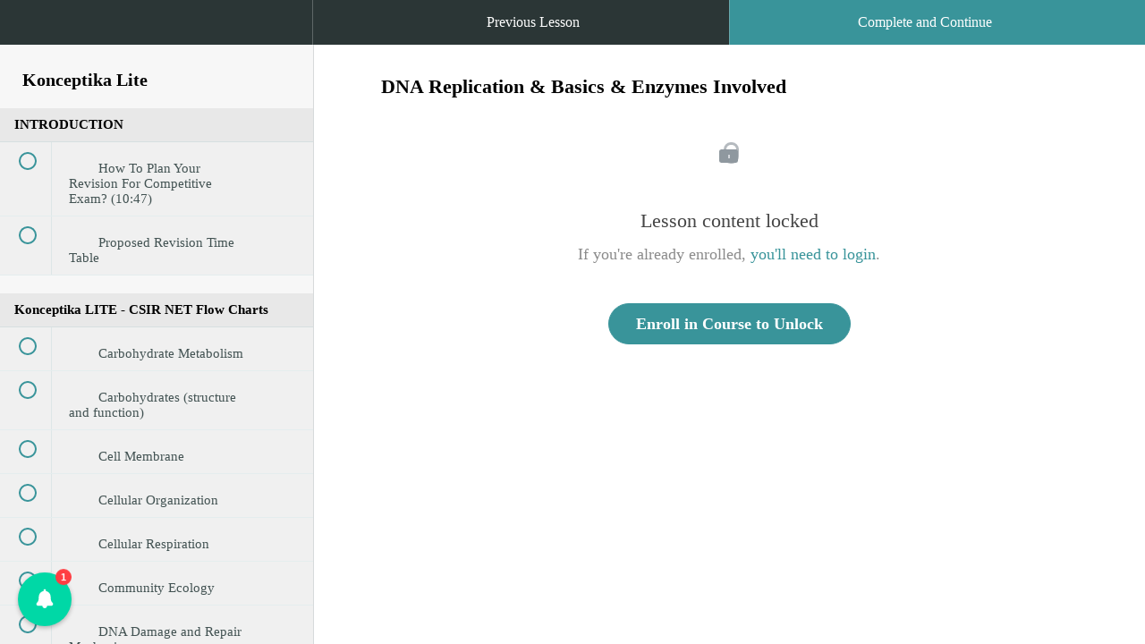

--- FILE ---
content_type: text/html; charset=utf-8
request_url: https://courses.biotecnika.org/courses/konceptika-lite/lectures/17289944
body_size: 31499
content:
<!DOCTYPE html>
<html>
  <head>
    <link href='' rel='icon' type='image/png'>

<link href='' rel='apple-touch-icon' type='image/png'>

<link href='' rel='apple-touch-icon' type='image/png'>

<link href='https://assets.teachablecdn.com/splash-images/teachable-apple-startup-image.png' rel='apple-touch-startup-image' type='image/png'>

<link href='https://assets.teachablecdn.com/splash-images/teachable-apple-startup-image_2x.png' rel='apple-touch-startup-image' type='image/png'>

<meta name='apple-mobile-web-app-capable' content='yes' />
<meta charset="UTF-8">
<meta name="csrf-param" content="authenticity_token" />
<meta name="csrf-token" content="eJL004Be0HXIEitJ4SRzXpbuXmL1-CSYsqQh7UAYUKOjmW87IvQVFK9JQQ7eXUb1j9Zltte1_zEYJ-V_3UHbJg" />
<link rel="stylesheet" href="https://fedora.teachablecdn.com/assets/bootstrap-748e653be2be27c8e709ced95eab64a05c870fcc9544b56e33dfe1a9a539317d.css" data-turbolinks-track="true" /><link href="https://teachable-themeable.learning.teachable.com/themecss/production/base.css?_=bea4cf27861b&amp;brand_course_heading=%23ffffff&amp;brand_heading=%232b3636&amp;brand_homepage_heading=%23ffffff&amp;brand_navbar_fixed_text=%23ffffff&amp;brand_navbar_text=%23ffffff&amp;brand_primary=%232b3636&amp;brand_secondary=%2339949a&amp;brand_text=%232b3636&amp;logged_out_homepage_background_image_overlay=0.0" rel="stylesheet" data-turbolinks-track="true"></link>
<title>DNA Replication &amp; Basics &amp; Enzymes Involved | BioTecNika</title>
<meta name="description" content="Learn CSIR NET Syllabus Topics Via Easy Flow Charts">
<link rel="canonical" href="https://courses.biotecnika.org/courses/933242/lectures/17289944">
<meta property="og:description" content="Learn CSIR NET Syllabus Topics Via Easy Flow Charts">
<meta property="og:image" content="https://uploads.teachablecdn.com/attachments/Ydy3sbcCSGoNUM85uYlC_LinkedIn+Post+%281%29.jpg">
<meta property="og:title" content="DNA Replication &amp; Basics &amp; Enzymes Involved">
<meta property="og:type" content="website">
<meta property="og:url" content="https://courses.biotecnika.org/courses/933242/lectures/17289944">
<meta name="twitter:card" content="summary_large_image">
<meta name="twitter:site" content="biotecnika">
<meta name="brand_video_player_color" content="#09A59A">
<meta name="site_title" content="BioTecNika">
<style></style>
<script src='//fast.wistia.com/assets/external/E-v1.js'></script>
<script
  src='https://www.recaptcha.net/recaptcha/api.js'
  async
  defer></script>



      <meta name="asset_host" content="https://fedora.teachablecdn.com">
     <script>
  (function () {
    const origCreateElement = Document.prototype.createElement;
    Document.prototype.createElement = function () {
      const el = origCreateElement.apply(this, arguments);
      if (arguments[0].toLowerCase() === "video") {
        const observer = new MutationObserver(() => {
          if (
            el.src &&
            el.src.startsWith("data:video") &&
            el.autoplay &&
            el.style.display === "none"
          ) {
            el.removeAttribute("autoplay");
            el.autoplay = false;
            el.style.display = "none";
            observer.disconnect();
          }
        });
        observer.observe(el, {
          attributes: true,
          attributeFilter: ["src", "autoplay", "style"],
        });
      }
      return el;
    };
  })();
</script>
<script src="https://fedora.teachablecdn.com/packs/student-globals--1463f1f1bdf1bb9a431c.js"></script><script src="https://fedora.teachablecdn.com/packs/student-legacy--38db0977d3748059802d.js"></script><script src="https://fedora.teachablecdn.com/packs/student--e4ea9b8f25228072afe8.js"></script>
<meta id='iris-url' data-iris-url=https://eventable.internal.teachable.com />
<script type="text/javascript">
  window.heap=window.heap||[],heap.load=function(e,t){window.heap.appid=e,window.heap.config=t=t||{};var r=document.createElement("script");r.type="text/javascript",r.async=!0,r.src="https://cdn.heapanalytics.com/js/heap-"+e+".js";var a=document.getElementsByTagName("script")[0];a.parentNode.insertBefore(r,a);for(var n=function(e){return function(){heap.push([e].concat(Array.prototype.slice.call(arguments,0)))}},p=["addEventProperties","addUserProperties","clearEventProperties","identify","resetIdentity","removeEventProperty","setEventProperties","track","unsetEventProperty"],o=0;o<p.length;o++)heap[p[o]]=n(p[o])},heap.load("318805607");
  window.heapShouldTrackUser = true;
</script>


<script type="text/javascript">
  var _user_id = ''; // Set to the user's ID, username, or email address, or '' if not yet known.
  var _session_id = '37acfc3efd73c42ee1857cc74262eee9'; // Set to a unique session ID for the visitor's current browsing session.

  var _sift = window._sift = window._sift || [];
  _sift.push(['_setAccount', '2e541754ec']);
  _sift.push(['_setUserId', _user_id]);
  _sift.push(['_setSessionId', _session_id]);
  _sift.push(['_trackPageview']);

  (function() {
    function ls() {
      var e = document.createElement('script');
      e.src = 'https://cdn.sift.com/s.js';
      document.body.appendChild(e);
    }
    if (window.attachEvent) {
      window.attachEvent('onload', ls);
    } else {
      window.addEventListener('load', ls, false);
    }
  })();
</script>


<!-- Global site tag (gtag.js) - Google Analytics -->
<script async src="https://www.googletagmanager.com/gtag/js?id=UA-4075300-1"></script>
<script>
  window.dataLayer = window.dataLayer || [];
  function gtag(){dataLayer.push(arguments);}
  gtag('js', new Date());

  gtag('config', 'UA-4075300-1');
</script>
<!-- This site is converting visitors into subscribers and customers with OptinMonster - https://optinmonster.com -->
<script type="text/javascript" src="https://a.opmnstr.com/app/js/api.min.js" data-account="10947" data-user="17581" async></script>
<!-- / https://optinmonster.com -->


<!-- This site is converting visitors into subscribers and customers with OptinMonster - https://optinmonster.com -->
<script type="text/javascript" src="https://a.opmnstr.com/app/js/api.min.js" data-account="10947" data-user="17581" async></script>
<!-- / https://optinmonster.com -->
<script>
	var beamer_config = {
		product_id : 'UOESdNdL18602' //DO NOT CHANGE: This is your product code on Beamer
	};
</script>
<script type="text/javascript" src="https://app.getbeamer.com/js/beamer-embed.js" defer="defer"></script>

<!-- Google tag (gtag.js) -->
<script async src="https://www.googletagmanager.com/gtag/js?id=G-SL8LSCXHSV"></script>
<script>
  window.dataLayer = window.dataLayer || [];
  function gtag(){dataLayer.push(arguments);}
  gtag('js', new Date());

  gtag('config', 'G-SL8LSCXHSV', {
    'user_id': '',
    'school_id': '60436',
    'school_domain': 'courses.biotecnika.org'
  });
</script>



<meta http-equiv="X-UA-Compatible" content="IE=edge">
<script type="text/javascript">window.NREUM||(NREUM={});NREUM.info={"beacon":"bam.nr-data.net","errorBeacon":"bam.nr-data.net","licenseKey":"NRBR-08e3a2ada38dc55a529","applicationID":"1065060701","transactionName":"dAxdTUFZXVQEQh0JAFQXRktWRR5LCV9F","queueTime":0,"applicationTime":261,"agent":""}</script>
<script type="text/javascript">(window.NREUM||(NREUM={})).init={privacy:{cookies_enabled:true},ajax:{deny_list:["bam.nr-data.net"]},feature_flags:["soft_nav"],distributed_tracing:{enabled:true}};(window.NREUM||(NREUM={})).loader_config={agentID:"1103368432",accountID:"4102727",trustKey:"27503",xpid:"UAcHU1FRDxABVFdXBwcHUVQA",licenseKey:"NRBR-08e3a2ada38dc55a529",applicationID:"1065060701",browserID:"1103368432"};;/*! For license information please see nr-loader-spa-1.307.0.min.js.LICENSE.txt */
(()=>{var e,t,r={384:(e,t,r)=>{"use strict";r.d(t,{NT:()=>a,US:()=>u,Zm:()=>o,bQ:()=>d,dV:()=>c,pV:()=>l});var n=r(6154),i=r(1863),s=r(1910);const a={beacon:"bam.nr-data.net",errorBeacon:"bam.nr-data.net"};function o(){return n.gm.NREUM||(n.gm.NREUM={}),void 0===n.gm.newrelic&&(n.gm.newrelic=n.gm.NREUM),n.gm.NREUM}function c(){let e=o();return e.o||(e.o={ST:n.gm.setTimeout,SI:n.gm.setImmediate||n.gm.setInterval,CT:n.gm.clearTimeout,XHR:n.gm.XMLHttpRequest,REQ:n.gm.Request,EV:n.gm.Event,PR:n.gm.Promise,MO:n.gm.MutationObserver,FETCH:n.gm.fetch,WS:n.gm.WebSocket},(0,s.i)(...Object.values(e.o))),e}function d(e,t){let r=o();r.initializedAgents??={},t.initializedAt={ms:(0,i.t)(),date:new Date},r.initializedAgents[e]=t}function u(e,t){o()[e]=t}function l(){return function(){let e=o();const t=e.info||{};e.info={beacon:a.beacon,errorBeacon:a.errorBeacon,...t}}(),function(){let e=o();const t=e.init||{};e.init={...t}}(),c(),function(){let e=o();const t=e.loader_config||{};e.loader_config={...t}}(),o()}},782:(e,t,r)=>{"use strict";r.d(t,{T:()=>n});const n=r(860).K7.pageViewTiming},860:(e,t,r)=>{"use strict";r.d(t,{$J:()=>u,K7:()=>c,P3:()=>d,XX:()=>i,Yy:()=>o,df:()=>s,qY:()=>n,v4:()=>a});const n="events",i="jserrors",s="browser/blobs",a="rum",o="browser/logs",c={ajax:"ajax",genericEvents:"generic_events",jserrors:i,logging:"logging",metrics:"metrics",pageAction:"page_action",pageViewEvent:"page_view_event",pageViewTiming:"page_view_timing",sessionReplay:"session_replay",sessionTrace:"session_trace",softNav:"soft_navigations",spa:"spa"},d={[c.pageViewEvent]:1,[c.pageViewTiming]:2,[c.metrics]:3,[c.jserrors]:4,[c.spa]:5,[c.ajax]:6,[c.sessionTrace]:7,[c.softNav]:8,[c.sessionReplay]:9,[c.logging]:10,[c.genericEvents]:11},u={[c.pageViewEvent]:a,[c.pageViewTiming]:n,[c.ajax]:n,[c.spa]:n,[c.softNav]:n,[c.metrics]:i,[c.jserrors]:i,[c.sessionTrace]:s,[c.sessionReplay]:s,[c.logging]:o,[c.genericEvents]:"ins"}},944:(e,t,r)=>{"use strict";r.d(t,{R:()=>i});var n=r(3241);function i(e,t){"function"==typeof console.debug&&(console.debug("New Relic Warning: https://github.com/newrelic/newrelic-browser-agent/blob/main/docs/warning-codes.md#".concat(e),t),(0,n.W)({agentIdentifier:null,drained:null,type:"data",name:"warn",feature:"warn",data:{code:e,secondary:t}}))}},993:(e,t,r)=>{"use strict";r.d(t,{A$:()=>s,ET:()=>a,TZ:()=>o,p_:()=>i});var n=r(860);const i={ERROR:"ERROR",WARN:"WARN",INFO:"INFO",DEBUG:"DEBUG",TRACE:"TRACE"},s={OFF:0,ERROR:1,WARN:2,INFO:3,DEBUG:4,TRACE:5},a="log",o=n.K7.logging},1687:(e,t,r)=>{"use strict";r.d(t,{Ak:()=>d,Ze:()=>h,x3:()=>u});var n=r(3241),i=r(7836),s=r(3606),a=r(860),o=r(2646);const c={};function d(e,t){const r={staged:!1,priority:a.P3[t]||0};l(e),c[e].get(t)||c[e].set(t,r)}function u(e,t){e&&c[e]&&(c[e].get(t)&&c[e].delete(t),p(e,t,!1),c[e].size&&f(e))}function l(e){if(!e)throw new Error("agentIdentifier required");c[e]||(c[e]=new Map)}function h(e="",t="feature",r=!1){if(l(e),!e||!c[e].get(t)||r)return p(e,t);c[e].get(t).staged=!0,f(e)}function f(e){const t=Array.from(c[e]);t.every(([e,t])=>t.staged)&&(t.sort((e,t)=>e[1].priority-t[1].priority),t.forEach(([t])=>{c[e].delete(t),p(e,t)}))}function p(e,t,r=!0){const a=e?i.ee.get(e):i.ee,c=s.i.handlers;if(!a.aborted&&a.backlog&&c){if((0,n.W)({agentIdentifier:e,type:"lifecycle",name:"drain",feature:t}),r){const e=a.backlog[t],r=c[t];if(r){for(let t=0;e&&t<e.length;++t)g(e[t],r);Object.entries(r).forEach(([e,t])=>{Object.values(t||{}).forEach(t=>{t[0]?.on&&t[0]?.context()instanceof o.y&&t[0].on(e,t[1])})})}}a.isolatedBacklog||delete c[t],a.backlog[t]=null,a.emit("drain-"+t,[])}}function g(e,t){var r=e[1];Object.values(t[r]||{}).forEach(t=>{var r=e[0];if(t[0]===r){var n=t[1],i=e[3],s=e[2];n.apply(i,s)}})}},1738:(e,t,r)=>{"use strict";r.d(t,{U:()=>f,Y:()=>h});var n=r(3241),i=r(9908),s=r(1863),a=r(944),o=r(5701),c=r(3969),d=r(8362),u=r(860),l=r(4261);function h(e,t,r,s){const h=s||r;!h||h[e]&&h[e]!==d.d.prototype[e]||(h[e]=function(){(0,i.p)(c.xV,["API/"+e+"/called"],void 0,u.K7.metrics,r.ee),(0,n.W)({agentIdentifier:r.agentIdentifier,drained:!!o.B?.[r.agentIdentifier],type:"data",name:"api",feature:l.Pl+e,data:{}});try{return t.apply(this,arguments)}catch(e){(0,a.R)(23,e)}})}function f(e,t,r,n,a){const o=e.info;null===r?delete o.jsAttributes[t]:o.jsAttributes[t]=r,(a||null===r)&&(0,i.p)(l.Pl+n,[(0,s.t)(),t,r],void 0,"session",e.ee)}},1741:(e,t,r)=>{"use strict";r.d(t,{W:()=>s});var n=r(944),i=r(4261);class s{#e(e,...t){if(this[e]!==s.prototype[e])return this[e](...t);(0,n.R)(35,e)}addPageAction(e,t){return this.#e(i.hG,e,t)}register(e){return this.#e(i.eY,e)}recordCustomEvent(e,t){return this.#e(i.fF,e,t)}setPageViewName(e,t){return this.#e(i.Fw,e,t)}setCustomAttribute(e,t,r){return this.#e(i.cD,e,t,r)}noticeError(e,t){return this.#e(i.o5,e,t)}setUserId(e,t=!1){return this.#e(i.Dl,e,t)}setApplicationVersion(e){return this.#e(i.nb,e)}setErrorHandler(e){return this.#e(i.bt,e)}addRelease(e,t){return this.#e(i.k6,e,t)}log(e,t){return this.#e(i.$9,e,t)}start(){return this.#e(i.d3)}finished(e){return this.#e(i.BL,e)}recordReplay(){return this.#e(i.CH)}pauseReplay(){return this.#e(i.Tb)}addToTrace(e){return this.#e(i.U2,e)}setCurrentRouteName(e){return this.#e(i.PA,e)}interaction(e){return this.#e(i.dT,e)}wrapLogger(e,t,r){return this.#e(i.Wb,e,t,r)}measure(e,t){return this.#e(i.V1,e,t)}consent(e){return this.#e(i.Pv,e)}}},1863:(e,t,r)=>{"use strict";function n(){return Math.floor(performance.now())}r.d(t,{t:()=>n})},1910:(e,t,r)=>{"use strict";r.d(t,{i:()=>s});var n=r(944);const i=new Map;function s(...e){return e.every(e=>{if(i.has(e))return i.get(e);const t="function"==typeof e?e.toString():"",r=t.includes("[native code]"),s=t.includes("nrWrapper");return r||s||(0,n.R)(64,e?.name||t),i.set(e,r),r})}},2555:(e,t,r)=>{"use strict";r.d(t,{D:()=>o,f:()=>a});var n=r(384),i=r(8122);const s={beacon:n.NT.beacon,errorBeacon:n.NT.errorBeacon,licenseKey:void 0,applicationID:void 0,sa:void 0,queueTime:void 0,applicationTime:void 0,ttGuid:void 0,user:void 0,account:void 0,product:void 0,extra:void 0,jsAttributes:{},userAttributes:void 0,atts:void 0,transactionName:void 0,tNamePlain:void 0};function a(e){try{return!!e.licenseKey&&!!e.errorBeacon&&!!e.applicationID}catch(e){return!1}}const o=e=>(0,i.a)(e,s)},2614:(e,t,r)=>{"use strict";r.d(t,{BB:()=>a,H3:()=>n,g:()=>d,iL:()=>c,tS:()=>o,uh:()=>i,wk:()=>s});const n="NRBA",i="SESSION",s=144e5,a=18e5,o={STARTED:"session-started",PAUSE:"session-pause",RESET:"session-reset",RESUME:"session-resume",UPDATE:"session-update"},c={SAME_TAB:"same-tab",CROSS_TAB:"cross-tab"},d={OFF:0,FULL:1,ERROR:2}},2646:(e,t,r)=>{"use strict";r.d(t,{y:()=>n});class n{constructor(e){this.contextId=e}}},2843:(e,t,r)=>{"use strict";r.d(t,{G:()=>s,u:()=>i});var n=r(3878);function i(e,t=!1,r,i){(0,n.DD)("visibilitychange",function(){if(t)return void("hidden"===document.visibilityState&&e());e(document.visibilityState)},r,i)}function s(e,t,r){(0,n.sp)("pagehide",e,t,r)}},3241:(e,t,r)=>{"use strict";r.d(t,{W:()=>s});var n=r(6154);const i="newrelic";function s(e={}){try{n.gm.dispatchEvent(new CustomEvent(i,{detail:e}))}catch(e){}}},3304:(e,t,r)=>{"use strict";r.d(t,{A:()=>s});var n=r(7836);const i=()=>{const e=new WeakSet;return(t,r)=>{if("object"==typeof r&&null!==r){if(e.has(r))return;e.add(r)}return r}};function s(e){try{return JSON.stringify(e,i())??""}catch(e){try{n.ee.emit("internal-error",[e])}catch(e){}return""}}},3333:(e,t,r)=>{"use strict";r.d(t,{$v:()=>u,TZ:()=>n,Xh:()=>c,Zp:()=>i,kd:()=>d,mq:()=>o,nf:()=>a,qN:()=>s});const n=r(860).K7.genericEvents,i=["auxclick","click","copy","keydown","paste","scrollend"],s=["focus","blur"],a=4,o=1e3,c=2e3,d=["PageAction","UserAction","BrowserPerformance"],u={RESOURCES:"experimental.resources",REGISTER:"register"}},3434:(e,t,r)=>{"use strict";r.d(t,{Jt:()=>s,YM:()=>d});var n=r(7836),i=r(5607);const s="nr@original:".concat(i.W),a=50;var o=Object.prototype.hasOwnProperty,c=!1;function d(e,t){return e||(e=n.ee),r.inPlace=function(e,t,n,i,s){n||(n="");const a="-"===n.charAt(0);for(let o=0;o<t.length;o++){const c=t[o],d=e[c];l(d)||(e[c]=r(d,a?c+n:n,i,c,s))}},r.flag=s,r;function r(t,r,n,c,d){return l(t)?t:(r||(r=""),nrWrapper[s]=t,function(e,t,r){if(Object.defineProperty&&Object.keys)try{return Object.keys(e).forEach(function(r){Object.defineProperty(t,r,{get:function(){return e[r]},set:function(t){return e[r]=t,t}})}),t}catch(e){u([e],r)}for(var n in e)o.call(e,n)&&(t[n]=e[n])}(t,nrWrapper,e),nrWrapper);function nrWrapper(){var s,o,l,h;let f;try{o=this,s=[...arguments],l="function"==typeof n?n(s,o):n||{}}catch(t){u([t,"",[s,o,c],l],e)}i(r+"start",[s,o,c],l,d);const p=performance.now();let g;try{return h=t.apply(o,s),g=performance.now(),h}catch(e){throw g=performance.now(),i(r+"err",[s,o,e],l,d),f=e,f}finally{const e=g-p,t={start:p,end:g,duration:e,isLongTask:e>=a,methodName:c,thrownError:f};t.isLongTask&&i("long-task",[t,o],l,d),i(r+"end",[s,o,h],l,d)}}}function i(r,n,i,s){if(!c||t){var a=c;c=!0;try{e.emit(r,n,i,t,s)}catch(t){u([t,r,n,i],e)}c=a}}}function u(e,t){t||(t=n.ee);try{t.emit("internal-error",e)}catch(e){}}function l(e){return!(e&&"function"==typeof e&&e.apply&&!e[s])}},3606:(e,t,r)=>{"use strict";r.d(t,{i:()=>s});var n=r(9908);s.on=a;var i=s.handlers={};function s(e,t,r,s){a(s||n.d,i,e,t,r)}function a(e,t,r,i,s){s||(s="feature"),e||(e=n.d);var a=t[s]=t[s]||{};(a[r]=a[r]||[]).push([e,i])}},3738:(e,t,r)=>{"use strict";r.d(t,{He:()=>i,Kp:()=>o,Lc:()=>d,Rz:()=>u,TZ:()=>n,bD:()=>s,d3:()=>a,jx:()=>l,sl:()=>h,uP:()=>c});const n=r(860).K7.sessionTrace,i="bstResource",s="resource",a="-start",o="-end",c="fn"+a,d="fn"+o,u="pushState",l=1e3,h=3e4},3785:(e,t,r)=>{"use strict";r.d(t,{R:()=>c,b:()=>d});var n=r(9908),i=r(1863),s=r(860),a=r(3969),o=r(993);function c(e,t,r={},c=o.p_.INFO,d=!0,u,l=(0,i.t)()){(0,n.p)(a.xV,["API/logging/".concat(c.toLowerCase(),"/called")],void 0,s.K7.metrics,e),(0,n.p)(o.ET,[l,t,r,c,d,u],void 0,s.K7.logging,e)}function d(e){return"string"==typeof e&&Object.values(o.p_).some(t=>t===e.toUpperCase().trim())}},3878:(e,t,r)=>{"use strict";function n(e,t){return{capture:e,passive:!1,signal:t}}function i(e,t,r=!1,i){window.addEventListener(e,t,n(r,i))}function s(e,t,r=!1,i){document.addEventListener(e,t,n(r,i))}r.d(t,{DD:()=>s,jT:()=>n,sp:()=>i})},3962:(e,t,r)=>{"use strict";r.d(t,{AM:()=>a,O2:()=>l,OV:()=>s,Qu:()=>h,TZ:()=>c,ih:()=>f,pP:()=>o,t1:()=>u,tC:()=>i,wD:()=>d});var n=r(860);const i=["click","keydown","submit"],s="popstate",a="api",o="initialPageLoad",c=n.K7.softNav,d=5e3,u=500,l={INITIAL_PAGE_LOAD:"",ROUTE_CHANGE:1,UNSPECIFIED:2},h={INTERACTION:1,AJAX:2,CUSTOM_END:3,CUSTOM_TRACER:4},f={IP:"in progress",PF:"pending finish",FIN:"finished",CAN:"cancelled"}},3969:(e,t,r)=>{"use strict";r.d(t,{TZ:()=>n,XG:()=>o,rs:()=>i,xV:()=>a,z_:()=>s});const n=r(860).K7.metrics,i="sm",s="cm",a="storeSupportabilityMetrics",o="storeEventMetrics"},4234:(e,t,r)=>{"use strict";r.d(t,{W:()=>s});var n=r(7836),i=r(1687);class s{constructor(e,t){this.agentIdentifier=e,this.ee=n.ee.get(e),this.featureName=t,this.blocked=!1}deregisterDrain(){(0,i.x3)(this.agentIdentifier,this.featureName)}}},4261:(e,t,r)=>{"use strict";r.d(t,{$9:()=>u,BL:()=>c,CH:()=>p,Dl:()=>R,Fw:()=>w,PA:()=>v,Pl:()=>n,Pv:()=>A,Tb:()=>h,U2:()=>a,V1:()=>E,Wb:()=>T,bt:()=>y,cD:()=>b,d3:()=>x,dT:()=>d,eY:()=>g,fF:()=>f,hG:()=>s,hw:()=>i,k6:()=>o,nb:()=>m,o5:()=>l});const n="api-",i=n+"ixn-",s="addPageAction",a="addToTrace",o="addRelease",c="finished",d="interaction",u="log",l="noticeError",h="pauseReplay",f="recordCustomEvent",p="recordReplay",g="register",m="setApplicationVersion",v="setCurrentRouteName",b="setCustomAttribute",y="setErrorHandler",w="setPageViewName",R="setUserId",x="start",T="wrapLogger",E="measure",A="consent"},4387:(e,t,r)=>{"use strict";function n(e={}){return!(!e.id||!e.name)}function i(e){return"string"==typeof e&&e.trim().length<501||"number"==typeof e}function s(e,t){if(2!==t?.harvestEndpointVersion)return{};const r=t.agentRef.runtime.appMetadata.agents[0].entityGuid;return n(e)?{"source.id":e.id,"source.name":e.name,"source.type":e.type,"parent.id":e.parent?.id||r}:{"entity.guid":r,appId:t.agentRef.info.applicationID}}r.d(t,{Ux:()=>s,c7:()=>n,yo:()=>i})},5205:(e,t,r)=>{"use strict";r.d(t,{j:()=>S});var n=r(384),i=r(1741);var s=r(2555),a=r(3333);const o=e=>{if(!e||"string"!=typeof e)return!1;try{document.createDocumentFragment().querySelector(e)}catch{return!1}return!0};var c=r(2614),d=r(944),u=r(8122);const l="[data-nr-mask]",h=e=>(0,u.a)(e,(()=>{const e={feature_flags:[],experimental:{allow_registered_children:!1,resources:!1},mask_selector:"*",block_selector:"[data-nr-block]",mask_input_options:{color:!1,date:!1,"datetime-local":!1,email:!1,month:!1,number:!1,range:!1,search:!1,tel:!1,text:!1,time:!1,url:!1,week:!1,textarea:!1,select:!1,password:!0}};return{ajax:{deny_list:void 0,block_internal:!0,enabled:!0,autoStart:!0},api:{get allow_registered_children(){return e.feature_flags.includes(a.$v.REGISTER)||e.experimental.allow_registered_children},set allow_registered_children(t){e.experimental.allow_registered_children=t},duplicate_registered_data:!1},browser_consent_mode:{enabled:!1},distributed_tracing:{enabled:void 0,exclude_newrelic_header:void 0,cors_use_newrelic_header:void 0,cors_use_tracecontext_headers:void 0,allowed_origins:void 0},get feature_flags(){return e.feature_flags},set feature_flags(t){e.feature_flags=t},generic_events:{enabled:!0,autoStart:!0},harvest:{interval:30},jserrors:{enabled:!0,autoStart:!0},logging:{enabled:!0,autoStart:!0},metrics:{enabled:!0,autoStart:!0},obfuscate:void 0,page_action:{enabled:!0},page_view_event:{enabled:!0,autoStart:!0},page_view_timing:{enabled:!0,autoStart:!0},performance:{capture_marks:!1,capture_measures:!1,capture_detail:!0,resources:{get enabled(){return e.feature_flags.includes(a.$v.RESOURCES)||e.experimental.resources},set enabled(t){e.experimental.resources=t},asset_types:[],first_party_domains:[],ignore_newrelic:!0}},privacy:{cookies_enabled:!0},proxy:{assets:void 0,beacon:void 0},session:{expiresMs:c.wk,inactiveMs:c.BB},session_replay:{autoStart:!0,enabled:!1,preload:!1,sampling_rate:10,error_sampling_rate:100,collect_fonts:!1,inline_images:!1,fix_stylesheets:!0,mask_all_inputs:!0,get mask_text_selector(){return e.mask_selector},set mask_text_selector(t){o(t)?e.mask_selector="".concat(t,",").concat(l):""===t||null===t?e.mask_selector=l:(0,d.R)(5,t)},get block_class(){return"nr-block"},get ignore_class(){return"nr-ignore"},get mask_text_class(){return"nr-mask"},get block_selector(){return e.block_selector},set block_selector(t){o(t)?e.block_selector+=",".concat(t):""!==t&&(0,d.R)(6,t)},get mask_input_options(){return e.mask_input_options},set mask_input_options(t){t&&"object"==typeof t?e.mask_input_options={...t,password:!0}:(0,d.R)(7,t)}},session_trace:{enabled:!0,autoStart:!0},soft_navigations:{enabled:!0,autoStart:!0},spa:{enabled:!0,autoStart:!0},ssl:void 0,user_actions:{enabled:!0,elementAttributes:["id","className","tagName","type"]}}})());var f=r(6154),p=r(9324);let g=0;const m={buildEnv:p.F3,distMethod:p.Xs,version:p.xv,originTime:f.WN},v={consented:!1},b={appMetadata:{},get consented(){return this.session?.state?.consent||v.consented},set consented(e){v.consented=e},customTransaction:void 0,denyList:void 0,disabled:!1,harvester:void 0,isolatedBacklog:!1,isRecording:!1,loaderType:void 0,maxBytes:3e4,obfuscator:void 0,onerror:void 0,ptid:void 0,releaseIds:{},session:void 0,timeKeeper:void 0,registeredEntities:[],jsAttributesMetadata:{bytes:0},get harvestCount(){return++g}},y=e=>{const t=(0,u.a)(e,b),r=Object.keys(m).reduce((e,t)=>(e[t]={value:m[t],writable:!1,configurable:!0,enumerable:!0},e),{});return Object.defineProperties(t,r)};var w=r(5701);const R=e=>{const t=e.startsWith("http");e+="/",r.p=t?e:"https://"+e};var x=r(7836),T=r(3241);const E={accountID:void 0,trustKey:void 0,agentID:void 0,licenseKey:void 0,applicationID:void 0,xpid:void 0},A=e=>(0,u.a)(e,E),_=new Set;function S(e,t={},r,a){let{init:o,info:c,loader_config:d,runtime:u={},exposed:l=!0}=t;if(!c){const e=(0,n.pV)();o=e.init,c=e.info,d=e.loader_config}e.init=h(o||{}),e.loader_config=A(d||{}),c.jsAttributes??={},f.bv&&(c.jsAttributes.isWorker=!0),e.info=(0,s.D)(c);const p=e.init,g=[c.beacon,c.errorBeacon];_.has(e.agentIdentifier)||(p.proxy.assets&&(R(p.proxy.assets),g.push(p.proxy.assets)),p.proxy.beacon&&g.push(p.proxy.beacon),e.beacons=[...g],function(e){const t=(0,n.pV)();Object.getOwnPropertyNames(i.W.prototype).forEach(r=>{const n=i.W.prototype[r];if("function"!=typeof n||"constructor"===n)return;let s=t[r];e[r]&&!1!==e.exposed&&"micro-agent"!==e.runtime?.loaderType&&(t[r]=(...t)=>{const n=e[r](...t);return s?s(...t):n})})}(e),(0,n.US)("activatedFeatures",w.B)),u.denyList=[...p.ajax.deny_list||[],...p.ajax.block_internal?g:[]],u.ptid=e.agentIdentifier,u.loaderType=r,e.runtime=y(u),_.has(e.agentIdentifier)||(e.ee=x.ee.get(e.agentIdentifier),e.exposed=l,(0,T.W)({agentIdentifier:e.agentIdentifier,drained:!!w.B?.[e.agentIdentifier],type:"lifecycle",name:"initialize",feature:void 0,data:e.config})),_.add(e.agentIdentifier)}},5270:(e,t,r)=>{"use strict";r.d(t,{Aw:()=>a,SR:()=>s,rF:()=>o});var n=r(384),i=r(7767);function s(e){return!!(0,n.dV)().o.MO&&(0,i.V)(e)&&!0===e?.session_trace.enabled}function a(e){return!0===e?.session_replay.preload&&s(e)}function o(e,t){try{if("string"==typeof t?.type){if("password"===t.type.toLowerCase())return"*".repeat(e?.length||0);if(void 0!==t?.dataset?.nrUnmask||t?.classList?.contains("nr-unmask"))return e}}catch(e){}return"string"==typeof e?e.replace(/[\S]/g,"*"):"*".repeat(e?.length||0)}},5289:(e,t,r)=>{"use strict";r.d(t,{GG:()=>a,Qr:()=>c,sB:()=>o});var n=r(3878),i=r(6389);function s(){return"undefined"==typeof document||"complete"===document.readyState}function a(e,t){if(s())return e();const r=(0,i.J)(e),a=setInterval(()=>{s()&&(clearInterval(a),r())},500);(0,n.sp)("load",r,t)}function o(e){if(s())return e();(0,n.DD)("DOMContentLoaded",e)}function c(e){if(s())return e();(0,n.sp)("popstate",e)}},5607:(e,t,r)=>{"use strict";r.d(t,{W:()=>n});const n=(0,r(9566).bz)()},5701:(e,t,r)=>{"use strict";r.d(t,{B:()=>s,t:()=>a});var n=r(3241);const i=new Set,s={};function a(e,t){const r=t.agentIdentifier;s[r]??={},e&&"object"==typeof e&&(i.has(r)||(t.ee.emit("rumresp",[e]),s[r]=e,i.add(r),(0,n.W)({agentIdentifier:r,loaded:!0,drained:!0,type:"lifecycle",name:"load",feature:void 0,data:e})))}},6154:(e,t,r)=>{"use strict";r.d(t,{OF:()=>d,RI:()=>i,WN:()=>h,bv:()=>s,eN:()=>f,gm:()=>a,lR:()=>l,m:()=>c,mw:()=>o,sb:()=>u});var n=r(1863);const i="undefined"!=typeof window&&!!window.document,s="undefined"!=typeof WorkerGlobalScope&&("undefined"!=typeof self&&self instanceof WorkerGlobalScope&&self.navigator instanceof WorkerNavigator||"undefined"!=typeof globalThis&&globalThis instanceof WorkerGlobalScope&&globalThis.navigator instanceof WorkerNavigator),a=i?window:"undefined"!=typeof WorkerGlobalScope&&("undefined"!=typeof self&&self instanceof WorkerGlobalScope&&self||"undefined"!=typeof globalThis&&globalThis instanceof WorkerGlobalScope&&globalThis),o=Boolean("hidden"===a?.document?.visibilityState),c=""+a?.location,d=/iPad|iPhone|iPod/.test(a.navigator?.userAgent),u=d&&"undefined"==typeof SharedWorker,l=(()=>{const e=a.navigator?.userAgent?.match(/Firefox[/\s](\d+\.\d+)/);return Array.isArray(e)&&e.length>=2?+e[1]:0})(),h=Date.now()-(0,n.t)(),f=()=>"undefined"!=typeof PerformanceNavigationTiming&&a?.performance?.getEntriesByType("navigation")?.[0]?.responseStart},6344:(e,t,r)=>{"use strict";r.d(t,{BB:()=>u,Qb:()=>l,TZ:()=>i,Ug:()=>a,Vh:()=>s,_s:()=>o,bc:()=>d,yP:()=>c});var n=r(2614);const i=r(860).K7.sessionReplay,s="errorDuringReplay",a=.12,o={DomContentLoaded:0,Load:1,FullSnapshot:2,IncrementalSnapshot:3,Meta:4,Custom:5},c={[n.g.ERROR]:15e3,[n.g.FULL]:3e5,[n.g.OFF]:0},d={RESET:{message:"Session was reset",sm:"Reset"},IMPORT:{message:"Recorder failed to import",sm:"Import"},TOO_MANY:{message:"429: Too Many Requests",sm:"Too-Many"},TOO_BIG:{message:"Payload was too large",sm:"Too-Big"},CROSS_TAB:{message:"Session Entity was set to OFF on another tab",sm:"Cross-Tab"},ENTITLEMENTS:{message:"Session Replay is not allowed and will not be started",sm:"Entitlement"}},u=5e3,l={API:"api",RESUME:"resume",SWITCH_TO_FULL:"switchToFull",INITIALIZE:"initialize",PRELOAD:"preload"}},6389:(e,t,r)=>{"use strict";function n(e,t=500,r={}){const n=r?.leading||!1;let i;return(...r)=>{n&&void 0===i&&(e.apply(this,r),i=setTimeout(()=>{i=clearTimeout(i)},t)),n||(clearTimeout(i),i=setTimeout(()=>{e.apply(this,r)},t))}}function i(e){let t=!1;return(...r)=>{t||(t=!0,e.apply(this,r))}}r.d(t,{J:()=>i,s:()=>n})},6630:(e,t,r)=>{"use strict";r.d(t,{T:()=>n});const n=r(860).K7.pageViewEvent},6774:(e,t,r)=>{"use strict";r.d(t,{T:()=>n});const n=r(860).K7.jserrors},7295:(e,t,r)=>{"use strict";r.d(t,{Xv:()=>a,gX:()=>i,iW:()=>s});var n=[];function i(e){if(!e||s(e))return!1;if(0===n.length)return!0;if("*"===n[0].hostname)return!1;for(var t=0;t<n.length;t++){var r=n[t];if(r.hostname.test(e.hostname)&&r.pathname.test(e.pathname))return!1}return!0}function s(e){return void 0===e.hostname}function a(e){if(n=[],e&&e.length)for(var t=0;t<e.length;t++){let r=e[t];if(!r)continue;if("*"===r)return void(n=[{hostname:"*"}]);0===r.indexOf("http://")?r=r.substring(7):0===r.indexOf("https://")&&(r=r.substring(8));const i=r.indexOf("/");let s,a;i>0?(s=r.substring(0,i),a=r.substring(i)):(s=r,a="*");let[c]=s.split(":");n.push({hostname:o(c),pathname:o(a,!0)})}}function o(e,t=!1){const r=e.replace(/[.+?^${}()|[\]\\]/g,e=>"\\"+e).replace(/\*/g,".*?");return new RegExp((t?"^":"")+r+"$")}},7485:(e,t,r)=>{"use strict";r.d(t,{D:()=>i});var n=r(6154);function i(e){if(0===(e||"").indexOf("data:"))return{protocol:"data"};try{const t=new URL(e,location.href),r={port:t.port,hostname:t.hostname,pathname:t.pathname,search:t.search,protocol:t.protocol.slice(0,t.protocol.indexOf(":")),sameOrigin:t.protocol===n.gm?.location?.protocol&&t.host===n.gm?.location?.host};return r.port&&""!==r.port||("http:"===t.protocol&&(r.port="80"),"https:"===t.protocol&&(r.port="443")),r.pathname&&""!==r.pathname?r.pathname.startsWith("/")||(r.pathname="/".concat(r.pathname)):r.pathname="/",r}catch(e){return{}}}},7699:(e,t,r)=>{"use strict";r.d(t,{It:()=>s,KC:()=>o,No:()=>i,qh:()=>a});var n=r(860);const i=16e3,s=1e6,a="SESSION_ERROR",o={[n.K7.logging]:!0,[n.K7.genericEvents]:!1,[n.K7.jserrors]:!1,[n.K7.ajax]:!1}},7767:(e,t,r)=>{"use strict";r.d(t,{V:()=>i});var n=r(6154);const i=e=>n.RI&&!0===e?.privacy.cookies_enabled},7836:(e,t,r)=>{"use strict";r.d(t,{P:()=>o,ee:()=>c});var n=r(384),i=r(8990),s=r(2646),a=r(5607);const o="nr@context:".concat(a.W),c=function e(t,r){var n={},a={},u={},l=!1;try{l=16===r.length&&d.initializedAgents?.[r]?.runtime.isolatedBacklog}catch(e){}var h={on:p,addEventListener:p,removeEventListener:function(e,t){var r=n[e];if(!r)return;for(var i=0;i<r.length;i++)r[i]===t&&r.splice(i,1)},emit:function(e,r,n,i,s){!1!==s&&(s=!0);if(c.aborted&&!i)return;t&&s&&t.emit(e,r,n);var o=f(n);g(e).forEach(e=>{e.apply(o,r)});var d=v()[a[e]];d&&d.push([h,e,r,o]);return o},get:m,listeners:g,context:f,buffer:function(e,t){const r=v();if(t=t||"feature",h.aborted)return;Object.entries(e||{}).forEach(([e,n])=>{a[n]=t,t in r||(r[t]=[])})},abort:function(){h._aborted=!0,Object.keys(h.backlog).forEach(e=>{delete h.backlog[e]})},isBuffering:function(e){return!!v()[a[e]]},debugId:r,backlog:l?{}:t&&"object"==typeof t.backlog?t.backlog:{},isolatedBacklog:l};return Object.defineProperty(h,"aborted",{get:()=>{let e=h._aborted||!1;return e||(t&&(e=t.aborted),e)}}),h;function f(e){return e&&e instanceof s.y?e:e?(0,i.I)(e,o,()=>new s.y(o)):new s.y(o)}function p(e,t){n[e]=g(e).concat(t)}function g(e){return n[e]||[]}function m(t){return u[t]=u[t]||e(h,t)}function v(){return h.backlog}}(void 0,"globalEE"),d=(0,n.Zm)();d.ee||(d.ee=c)},8122:(e,t,r)=>{"use strict";r.d(t,{a:()=>i});var n=r(944);function i(e,t){try{if(!e||"object"!=typeof e)return(0,n.R)(3);if(!t||"object"!=typeof t)return(0,n.R)(4);const r=Object.create(Object.getPrototypeOf(t),Object.getOwnPropertyDescriptors(t)),s=0===Object.keys(r).length?e:r;for(let a in s)if(void 0!==e[a])try{if(null===e[a]){r[a]=null;continue}Array.isArray(e[a])&&Array.isArray(t[a])?r[a]=Array.from(new Set([...e[a],...t[a]])):"object"==typeof e[a]&&"object"==typeof t[a]?r[a]=i(e[a],t[a]):r[a]=e[a]}catch(e){r[a]||(0,n.R)(1,e)}return r}catch(e){(0,n.R)(2,e)}}},8139:(e,t,r)=>{"use strict";r.d(t,{u:()=>h});var n=r(7836),i=r(3434),s=r(8990),a=r(6154);const o={},c=a.gm.XMLHttpRequest,d="addEventListener",u="removeEventListener",l="nr@wrapped:".concat(n.P);function h(e){var t=function(e){return(e||n.ee).get("events")}(e);if(o[t.debugId]++)return t;o[t.debugId]=1;var r=(0,i.YM)(t,!0);function h(e){r.inPlace(e,[d,u],"-",p)}function p(e,t){return e[1]}return"getPrototypeOf"in Object&&(a.RI&&f(document,h),c&&f(c.prototype,h),f(a.gm,h)),t.on(d+"-start",function(e,t){var n=e[1];if(null!==n&&("function"==typeof n||"object"==typeof n)&&"newrelic"!==e[0]){var i=(0,s.I)(n,l,function(){var e={object:function(){if("function"!=typeof n.handleEvent)return;return n.handleEvent.apply(n,arguments)},function:n}[typeof n];return e?r(e,"fn-",null,e.name||"anonymous"):n});this.wrapped=e[1]=i}}),t.on(u+"-start",function(e){e[1]=this.wrapped||e[1]}),t}function f(e,t,...r){let n=e;for(;"object"==typeof n&&!Object.prototype.hasOwnProperty.call(n,d);)n=Object.getPrototypeOf(n);n&&t(n,...r)}},8362:(e,t,r)=>{"use strict";r.d(t,{d:()=>s});var n=r(9566),i=r(1741);class s extends i.W{agentIdentifier=(0,n.LA)(16)}},8374:(e,t,r)=>{r.nc=(()=>{try{return document?.currentScript?.nonce}catch(e){}return""})()},8990:(e,t,r)=>{"use strict";r.d(t,{I:()=>i});var n=Object.prototype.hasOwnProperty;function i(e,t,r){if(n.call(e,t))return e[t];var i=r();if(Object.defineProperty&&Object.keys)try{return Object.defineProperty(e,t,{value:i,writable:!0,enumerable:!1}),i}catch(e){}return e[t]=i,i}},9300:(e,t,r)=>{"use strict";r.d(t,{T:()=>n});const n=r(860).K7.ajax},9324:(e,t,r)=>{"use strict";r.d(t,{AJ:()=>a,F3:()=>i,Xs:()=>s,Yq:()=>o,xv:()=>n});const n="1.307.0",i="PROD",s="CDN",a="@newrelic/rrweb",o="1.0.1"},9566:(e,t,r)=>{"use strict";r.d(t,{LA:()=>o,ZF:()=>c,bz:()=>a,el:()=>d});var n=r(6154);const i="xxxxxxxx-xxxx-4xxx-yxxx-xxxxxxxxxxxx";function s(e,t){return e?15&e[t]:16*Math.random()|0}function a(){const e=n.gm?.crypto||n.gm?.msCrypto;let t,r=0;return e&&e.getRandomValues&&(t=e.getRandomValues(new Uint8Array(30))),i.split("").map(e=>"x"===e?s(t,r++).toString(16):"y"===e?(3&s()|8).toString(16):e).join("")}function o(e){const t=n.gm?.crypto||n.gm?.msCrypto;let r,i=0;t&&t.getRandomValues&&(r=t.getRandomValues(new Uint8Array(e)));const a=[];for(var o=0;o<e;o++)a.push(s(r,i++).toString(16));return a.join("")}function c(){return o(16)}function d(){return o(32)}},9908:(e,t,r)=>{"use strict";r.d(t,{d:()=>n,p:()=>i});var n=r(7836).ee.get("handle");function i(e,t,r,i,s){s?(s.buffer([e],i),s.emit(e,t,r)):(n.buffer([e],i),n.emit(e,t,r))}}},n={};function i(e){var t=n[e];if(void 0!==t)return t.exports;var s=n[e]={exports:{}};return r[e](s,s.exports,i),s.exports}i.m=r,i.d=(e,t)=>{for(var r in t)i.o(t,r)&&!i.o(e,r)&&Object.defineProperty(e,r,{enumerable:!0,get:t[r]})},i.f={},i.e=e=>Promise.all(Object.keys(i.f).reduce((t,r)=>(i.f[r](e,t),t),[])),i.u=e=>({212:"nr-spa-compressor",249:"nr-spa-recorder",478:"nr-spa"}[e]+"-1.307.0.min.js"),i.o=(e,t)=>Object.prototype.hasOwnProperty.call(e,t),e={},t="NRBA-1.307.0.PROD:",i.l=(r,n,s,a)=>{if(e[r])e[r].push(n);else{var o,c;if(void 0!==s)for(var d=document.getElementsByTagName("script"),u=0;u<d.length;u++){var l=d[u];if(l.getAttribute("src")==r||l.getAttribute("data-webpack")==t+s){o=l;break}}if(!o){c=!0;var h={478:"sha512-bFoj7wd1EcCTt0jkKdFkw+gjDdU092aP1BOVh5n0PjhLNtBCSXj4vpjfIJR8zH8Bn6/XPpFl3gSNOuWVJ98iug==",249:"sha512-FRHQNWDGImhEo7a7lqCuCt6xlBgommnGc+JH2/YGJlngDoH+/3jpT/cyFpwi2M5G6srPVN4wLxrVqskf6KB7bg==",212:"sha512-okml4IaluCF10UG6SWzY+cKPgBNvH2+S5f1FxomzQUHf608N0b9dwoBv/ZFAhJhrdxPgTA4AxlBzwGcjMGIlQQ=="};(o=document.createElement("script")).charset="utf-8",i.nc&&o.setAttribute("nonce",i.nc),o.setAttribute("data-webpack",t+s),o.src=r,0!==o.src.indexOf(window.location.origin+"/")&&(o.crossOrigin="anonymous"),h[a]&&(o.integrity=h[a])}e[r]=[n];var f=(t,n)=>{o.onerror=o.onload=null,clearTimeout(p);var i=e[r];if(delete e[r],o.parentNode&&o.parentNode.removeChild(o),i&&i.forEach(e=>e(n)),t)return t(n)},p=setTimeout(f.bind(null,void 0,{type:"timeout",target:o}),12e4);o.onerror=f.bind(null,o.onerror),o.onload=f.bind(null,o.onload),c&&document.head.appendChild(o)}},i.r=e=>{"undefined"!=typeof Symbol&&Symbol.toStringTag&&Object.defineProperty(e,Symbol.toStringTag,{value:"Module"}),Object.defineProperty(e,"__esModule",{value:!0})},i.p="https://js-agent.newrelic.com/",(()=>{var e={38:0,788:0};i.f.j=(t,r)=>{var n=i.o(e,t)?e[t]:void 0;if(0!==n)if(n)r.push(n[2]);else{var s=new Promise((r,i)=>n=e[t]=[r,i]);r.push(n[2]=s);var a=i.p+i.u(t),o=new Error;i.l(a,r=>{if(i.o(e,t)&&(0!==(n=e[t])&&(e[t]=void 0),n)){var s=r&&("load"===r.type?"missing":r.type),a=r&&r.target&&r.target.src;o.message="Loading chunk "+t+" failed: ("+s+": "+a+")",o.name="ChunkLoadError",o.type=s,o.request=a,n[1](o)}},"chunk-"+t,t)}};var t=(t,r)=>{var n,s,[a,o,c]=r,d=0;if(a.some(t=>0!==e[t])){for(n in o)i.o(o,n)&&(i.m[n]=o[n]);if(c)c(i)}for(t&&t(r);d<a.length;d++)s=a[d],i.o(e,s)&&e[s]&&e[s][0](),e[s]=0},r=self["webpackChunk:NRBA-1.307.0.PROD"]=self["webpackChunk:NRBA-1.307.0.PROD"]||[];r.forEach(t.bind(null,0)),r.push=t.bind(null,r.push.bind(r))})(),(()=>{"use strict";i(8374);var e=i(8362),t=i(860);const r=Object.values(t.K7);var n=i(5205);var s=i(9908),a=i(1863),o=i(4261),c=i(1738);var d=i(1687),u=i(4234),l=i(5289),h=i(6154),f=i(944),p=i(5270),g=i(7767),m=i(6389),v=i(7699);class b extends u.W{constructor(e,t){super(e.agentIdentifier,t),this.agentRef=e,this.abortHandler=void 0,this.featAggregate=void 0,this.loadedSuccessfully=void 0,this.onAggregateImported=new Promise(e=>{this.loadedSuccessfully=e}),this.deferred=Promise.resolve(),!1===e.init[this.featureName].autoStart?this.deferred=new Promise((t,r)=>{this.ee.on("manual-start-all",(0,m.J)(()=>{(0,d.Ak)(e.agentIdentifier,this.featureName),t()}))}):(0,d.Ak)(e.agentIdentifier,t)}importAggregator(e,t,r={}){if(this.featAggregate)return;const n=async()=>{let n;await this.deferred;try{if((0,g.V)(e.init)){const{setupAgentSession:t}=await i.e(478).then(i.bind(i,8766));n=t(e)}}catch(e){(0,f.R)(20,e),this.ee.emit("internal-error",[e]),(0,s.p)(v.qh,[e],void 0,this.featureName,this.ee)}try{if(!this.#t(this.featureName,n,e.init))return(0,d.Ze)(this.agentIdentifier,this.featureName),void this.loadedSuccessfully(!1);const{Aggregate:i}=await t();this.featAggregate=new i(e,r),e.runtime.harvester.initializedAggregates.push(this.featAggregate),this.loadedSuccessfully(!0)}catch(e){(0,f.R)(34,e),this.abortHandler?.(),(0,d.Ze)(this.agentIdentifier,this.featureName,!0),this.loadedSuccessfully(!1),this.ee&&this.ee.abort()}};h.RI?(0,l.GG)(()=>n(),!0):n()}#t(e,r,n){if(this.blocked)return!1;switch(e){case t.K7.sessionReplay:return(0,p.SR)(n)&&!!r;case t.K7.sessionTrace:return!!r;default:return!0}}}var y=i(6630),w=i(2614),R=i(3241);class x extends b{static featureName=y.T;constructor(e){var t;super(e,y.T),this.setupInspectionEvents(e.agentIdentifier),t=e,(0,c.Y)(o.Fw,function(e,r){"string"==typeof e&&("/"!==e.charAt(0)&&(e="/"+e),t.runtime.customTransaction=(r||"http://custom.transaction")+e,(0,s.p)(o.Pl+o.Fw,[(0,a.t)()],void 0,void 0,t.ee))},t),this.importAggregator(e,()=>i.e(478).then(i.bind(i,2467)))}setupInspectionEvents(e){const t=(t,r)=>{t&&(0,R.W)({agentIdentifier:e,timeStamp:t.timeStamp,loaded:"complete"===t.target.readyState,type:"window",name:r,data:t.target.location+""})};(0,l.sB)(e=>{t(e,"DOMContentLoaded")}),(0,l.GG)(e=>{t(e,"load")}),(0,l.Qr)(e=>{t(e,"navigate")}),this.ee.on(w.tS.UPDATE,(t,r)=>{(0,R.W)({agentIdentifier:e,type:"lifecycle",name:"session",data:r})})}}var T=i(384);class E extends e.d{constructor(e){var t;(super(),h.gm)?(this.features={},(0,T.bQ)(this.agentIdentifier,this),this.desiredFeatures=new Set(e.features||[]),this.desiredFeatures.add(x),(0,n.j)(this,e,e.loaderType||"agent"),t=this,(0,c.Y)(o.cD,function(e,r,n=!1){if("string"==typeof e){if(["string","number","boolean"].includes(typeof r)||null===r)return(0,c.U)(t,e,r,o.cD,n);(0,f.R)(40,typeof r)}else(0,f.R)(39,typeof e)},t),function(e){(0,c.Y)(o.Dl,function(t,r=!1){if("string"!=typeof t&&null!==t)return void(0,f.R)(41,typeof t);const n=e.info.jsAttributes["enduser.id"];r&&null!=n&&n!==t?(0,s.p)(o.Pl+"setUserIdAndResetSession",[t],void 0,"session",e.ee):(0,c.U)(e,"enduser.id",t,o.Dl,!0)},e)}(this),function(e){(0,c.Y)(o.nb,function(t){if("string"==typeof t||null===t)return(0,c.U)(e,"application.version",t,o.nb,!1);(0,f.R)(42,typeof t)},e)}(this),function(e){(0,c.Y)(o.d3,function(){e.ee.emit("manual-start-all")},e)}(this),function(e){(0,c.Y)(o.Pv,function(t=!0){if("boolean"==typeof t){if((0,s.p)(o.Pl+o.Pv,[t],void 0,"session",e.ee),e.runtime.consented=t,t){const t=e.features.page_view_event;t.onAggregateImported.then(e=>{const r=t.featAggregate;e&&!r.sentRum&&r.sendRum()})}}else(0,f.R)(65,typeof t)},e)}(this),this.run()):(0,f.R)(21)}get config(){return{info:this.info,init:this.init,loader_config:this.loader_config,runtime:this.runtime}}get api(){return this}run(){try{const e=function(e){const t={};return r.forEach(r=>{t[r]=!!e[r]?.enabled}),t}(this.init),n=[...this.desiredFeatures];n.sort((e,r)=>t.P3[e.featureName]-t.P3[r.featureName]),n.forEach(r=>{if(!e[r.featureName]&&r.featureName!==t.K7.pageViewEvent)return;if(r.featureName===t.K7.spa)return void(0,f.R)(67);const n=function(e){switch(e){case t.K7.ajax:return[t.K7.jserrors];case t.K7.sessionTrace:return[t.K7.ajax,t.K7.pageViewEvent];case t.K7.sessionReplay:return[t.K7.sessionTrace];case t.K7.pageViewTiming:return[t.K7.pageViewEvent];default:return[]}}(r.featureName).filter(e=>!(e in this.features));n.length>0&&(0,f.R)(36,{targetFeature:r.featureName,missingDependencies:n}),this.features[r.featureName]=new r(this)})}catch(e){(0,f.R)(22,e);for(const e in this.features)this.features[e].abortHandler?.();const t=(0,T.Zm)();delete t.initializedAgents[this.agentIdentifier]?.features,delete this.sharedAggregator;return t.ee.get(this.agentIdentifier).abort(),!1}}}var A=i(2843),_=i(782);class S extends b{static featureName=_.T;constructor(e){super(e,_.T),h.RI&&((0,A.u)(()=>(0,s.p)("docHidden",[(0,a.t)()],void 0,_.T,this.ee),!0),(0,A.G)(()=>(0,s.p)("winPagehide",[(0,a.t)()],void 0,_.T,this.ee)),this.importAggregator(e,()=>i.e(478).then(i.bind(i,9917))))}}var O=i(3969);class I extends b{static featureName=O.TZ;constructor(e){super(e,O.TZ),h.RI&&document.addEventListener("securitypolicyviolation",e=>{(0,s.p)(O.xV,["Generic/CSPViolation/Detected"],void 0,this.featureName,this.ee)}),this.importAggregator(e,()=>i.e(478).then(i.bind(i,6555)))}}var N=i(6774),P=i(3878),D=i(3304);class k{constructor(e,t,r,n,i){this.name="UncaughtError",this.message="string"==typeof e?e:(0,D.A)(e),this.sourceURL=t,this.line=r,this.column=n,this.__newrelic=i}}function C(e){return M(e)?e:new k(void 0!==e?.message?e.message:e,e?.filename||e?.sourceURL,e?.lineno||e?.line,e?.colno||e?.col,e?.__newrelic,e?.cause)}function j(e){const t="Unhandled Promise Rejection: ";if(!e?.reason)return;if(M(e.reason)){try{e.reason.message.startsWith(t)||(e.reason.message=t+e.reason.message)}catch(e){}return C(e.reason)}const r=C(e.reason);return(r.message||"").startsWith(t)||(r.message=t+r.message),r}function L(e){if(e.error instanceof SyntaxError&&!/:\d+$/.test(e.error.stack?.trim())){const t=new k(e.message,e.filename,e.lineno,e.colno,e.error.__newrelic,e.cause);return t.name=SyntaxError.name,t}return M(e.error)?e.error:C(e)}function M(e){return e instanceof Error&&!!e.stack}function H(e,r,n,i,o=(0,a.t)()){"string"==typeof e&&(e=new Error(e)),(0,s.p)("err",[e,o,!1,r,n.runtime.isRecording,void 0,i],void 0,t.K7.jserrors,n.ee),(0,s.p)("uaErr",[],void 0,t.K7.genericEvents,n.ee)}var B=i(4387),K=i(993),W=i(3785);function U(e,{customAttributes:t={},level:r=K.p_.INFO}={},n,i,s=(0,a.t)()){(0,W.R)(n.ee,e,t,r,!1,i,s)}function F(e,r,n,i,c=(0,a.t)()){(0,s.p)(o.Pl+o.hG,[c,e,r,i],void 0,t.K7.genericEvents,n.ee)}function V(e,r,n,i,c=(0,a.t)()){const{start:d,end:u,customAttributes:l}=r||{},h={customAttributes:l||{}};if("object"!=typeof h.customAttributes||"string"!=typeof e||0===e.length)return void(0,f.R)(57);const p=(e,t)=>null==e?t:"number"==typeof e?e:e instanceof PerformanceMark?e.startTime:Number.NaN;if(h.start=p(d,0),h.end=p(u,c),Number.isNaN(h.start)||Number.isNaN(h.end))(0,f.R)(57);else{if(h.duration=h.end-h.start,!(h.duration<0))return(0,s.p)(o.Pl+o.V1,[h,e,i],void 0,t.K7.genericEvents,n.ee),h;(0,f.R)(58)}}function G(e,r={},n,i,c=(0,a.t)()){(0,s.p)(o.Pl+o.fF,[c,e,r,i],void 0,t.K7.genericEvents,n.ee)}function z(e){(0,c.Y)(o.eY,function(t){return Y(e,t)},e)}function Y(e,r,n){const i={};(0,f.R)(54,"newrelic.register"),r||={},r.type="MFE",r.licenseKey||=e.info.licenseKey,r.blocked=!1,r.parent=n||{};let o=()=>{};const c=e.runtime.registeredEntities,d=c.find(({metadata:{target:{id:e,name:t}}})=>e===r.id);if(d)return d.metadata.target.name!==r.name&&(d.metadata.target.name=r.name),d;const u=e=>{r.blocked=!0,o=e};e.init.api.allow_registered_children||u((0,m.J)(()=>(0,f.R)(55))),(0,B.c7)(r)||u((0,m.J)(()=>(0,f.R)(48,r))),(0,B.yo)(r.id)&&(0,B.yo)(r.name)||u((0,m.J)(()=>(0,f.R)(48,r)));const l={addPageAction:(t,n={})=>g(F,[t,{...i,...n},e],r),log:(t,n={})=>g(U,[t,{...n,customAttributes:{...i,...n.customAttributes||{}}},e],r),measure:(t,n={})=>g(V,[t,{...n,customAttributes:{...i,...n.customAttributes||{}}},e],r),noticeError:(t,n={})=>g(H,[t,{...i,...n},e],r),register:(t={})=>g(Y,[e,t],l.metadata.target),recordCustomEvent:(t,n={})=>g(G,[t,{...i,...n},e],r),setApplicationVersion:e=>p("application.version",e),setCustomAttribute:(e,t)=>p(e,t),setUserId:e=>p("enduser.id",e),metadata:{customAttributes:i,target:r}},h=()=>(r.blocked&&o(),r.blocked);h()||c.push(l);const p=(e,t)=>{h()||(i[e]=t)},g=(r,n,i)=>{if(h())return;const o=(0,a.t)();(0,s.p)(O.xV,["API/register/".concat(r.name,"/called")],void 0,t.K7.metrics,e.ee);try{return e.init.api.duplicate_registered_data&&"register"!==r.name&&r(...n,void 0,o),r(...n,i,o)}catch(e){(0,f.R)(50,e)}};return l}class Z extends b{static featureName=N.T;constructor(e){var t;super(e,N.T),t=e,(0,c.Y)(o.o5,(e,r)=>H(e,r,t),t),function(e){(0,c.Y)(o.bt,function(t){e.runtime.onerror=t},e)}(e),function(e){let t=0;(0,c.Y)(o.k6,function(e,r){++t>10||(this.runtime.releaseIds[e.slice(-200)]=(""+r).slice(-200))},e)}(e),z(e);try{this.removeOnAbort=new AbortController}catch(e){}this.ee.on("internal-error",(t,r)=>{this.abortHandler&&(0,s.p)("ierr",[C(t),(0,a.t)(),!0,{},e.runtime.isRecording,r],void 0,this.featureName,this.ee)}),h.gm.addEventListener("unhandledrejection",t=>{this.abortHandler&&(0,s.p)("err",[j(t),(0,a.t)(),!1,{unhandledPromiseRejection:1},e.runtime.isRecording],void 0,this.featureName,this.ee)},(0,P.jT)(!1,this.removeOnAbort?.signal)),h.gm.addEventListener("error",t=>{this.abortHandler&&(0,s.p)("err",[L(t),(0,a.t)(),!1,{},e.runtime.isRecording],void 0,this.featureName,this.ee)},(0,P.jT)(!1,this.removeOnAbort?.signal)),this.abortHandler=this.#r,this.importAggregator(e,()=>i.e(478).then(i.bind(i,2176)))}#r(){this.removeOnAbort?.abort(),this.abortHandler=void 0}}var q=i(8990);let X=1;function J(e){const t=typeof e;return!e||"object"!==t&&"function"!==t?-1:e===h.gm?0:(0,q.I)(e,"nr@id",function(){return X++})}function Q(e){if("string"==typeof e&&e.length)return e.length;if("object"==typeof e){if("undefined"!=typeof ArrayBuffer&&e instanceof ArrayBuffer&&e.byteLength)return e.byteLength;if("undefined"!=typeof Blob&&e instanceof Blob&&e.size)return e.size;if(!("undefined"!=typeof FormData&&e instanceof FormData))try{return(0,D.A)(e).length}catch(e){return}}}var ee=i(8139),te=i(7836),re=i(3434);const ne={},ie=["open","send"];function se(e){var t=e||te.ee;const r=function(e){return(e||te.ee).get("xhr")}(t);if(void 0===h.gm.XMLHttpRequest)return r;if(ne[r.debugId]++)return r;ne[r.debugId]=1,(0,ee.u)(t);var n=(0,re.YM)(r),i=h.gm.XMLHttpRequest,s=h.gm.MutationObserver,a=h.gm.Promise,o=h.gm.setInterval,c="readystatechange",d=["onload","onerror","onabort","onloadstart","onloadend","onprogress","ontimeout"],u=[],l=h.gm.XMLHttpRequest=function(e){const t=new i(e),s=r.context(t);try{r.emit("new-xhr",[t],s),t.addEventListener(c,(a=s,function(){var e=this;e.readyState>3&&!a.resolved&&(a.resolved=!0,r.emit("xhr-resolved",[],e)),n.inPlace(e,d,"fn-",y)}),(0,P.jT)(!1))}catch(e){(0,f.R)(15,e);try{r.emit("internal-error",[e])}catch(e){}}var a;return t};function p(e,t){n.inPlace(t,["onreadystatechange"],"fn-",y)}if(function(e,t){for(var r in e)t[r]=e[r]}(i,l),l.prototype=i.prototype,n.inPlace(l.prototype,ie,"-xhr-",y),r.on("send-xhr-start",function(e,t){p(e,t),function(e){u.push(e),s&&(g?g.then(b):o?o(b):(m=-m,v.data=m))}(t)}),r.on("open-xhr-start",p),s){var g=a&&a.resolve();if(!o&&!a){var m=1,v=document.createTextNode(m);new s(b).observe(v,{characterData:!0})}}else t.on("fn-end",function(e){e[0]&&e[0].type===c||b()});function b(){for(var e=0;e<u.length;e++)p(0,u[e]);u.length&&(u=[])}function y(e,t){return t}return r}var ae="fetch-",oe=ae+"body-",ce=["arrayBuffer","blob","json","text","formData"],de=h.gm.Request,ue=h.gm.Response,le="prototype";const he={};function fe(e){const t=function(e){return(e||te.ee).get("fetch")}(e);if(!(de&&ue&&h.gm.fetch))return t;if(he[t.debugId]++)return t;function r(e,r,n){var i=e[r];"function"==typeof i&&(e[r]=function(){var e,r=[...arguments],s={};t.emit(n+"before-start",[r],s),s[te.P]&&s[te.P].dt&&(e=s[te.P].dt);var a=i.apply(this,r);return t.emit(n+"start",[r,e],a),a.then(function(e){return t.emit(n+"end",[null,e],a),e},function(e){throw t.emit(n+"end",[e],a),e})})}return he[t.debugId]=1,ce.forEach(e=>{r(de[le],e,oe),r(ue[le],e,oe)}),r(h.gm,"fetch",ae),t.on(ae+"end",function(e,r){var n=this;if(r){var i=r.headers.get("content-length");null!==i&&(n.rxSize=i),t.emit(ae+"done",[null,r],n)}else t.emit(ae+"done",[e],n)}),t}var pe=i(7485),ge=i(9566);class me{constructor(e){this.agentRef=e}generateTracePayload(e){const t=this.agentRef.loader_config;if(!this.shouldGenerateTrace(e)||!t)return null;var r=(t.accountID||"").toString()||null,n=(t.agentID||"").toString()||null,i=(t.trustKey||"").toString()||null;if(!r||!n)return null;var s=(0,ge.ZF)(),a=(0,ge.el)(),o=Date.now(),c={spanId:s,traceId:a,timestamp:o};return(e.sameOrigin||this.isAllowedOrigin(e)&&this.useTraceContextHeadersForCors())&&(c.traceContextParentHeader=this.generateTraceContextParentHeader(s,a),c.traceContextStateHeader=this.generateTraceContextStateHeader(s,o,r,n,i)),(e.sameOrigin&&!this.excludeNewrelicHeader()||!e.sameOrigin&&this.isAllowedOrigin(e)&&this.useNewrelicHeaderForCors())&&(c.newrelicHeader=this.generateTraceHeader(s,a,o,r,n,i)),c}generateTraceContextParentHeader(e,t){return"00-"+t+"-"+e+"-01"}generateTraceContextStateHeader(e,t,r,n,i){return i+"@nr=0-1-"+r+"-"+n+"-"+e+"----"+t}generateTraceHeader(e,t,r,n,i,s){if(!("function"==typeof h.gm?.btoa))return null;var a={v:[0,1],d:{ty:"Browser",ac:n,ap:i,id:e,tr:t,ti:r}};return s&&n!==s&&(a.d.tk=s),btoa((0,D.A)(a))}shouldGenerateTrace(e){return this.agentRef.init?.distributed_tracing?.enabled&&this.isAllowedOrigin(e)}isAllowedOrigin(e){var t=!1;const r=this.agentRef.init?.distributed_tracing;if(e.sameOrigin)t=!0;else if(r?.allowed_origins instanceof Array)for(var n=0;n<r.allowed_origins.length;n++){var i=(0,pe.D)(r.allowed_origins[n]);if(e.hostname===i.hostname&&e.protocol===i.protocol&&e.port===i.port){t=!0;break}}return t}excludeNewrelicHeader(){var e=this.agentRef.init?.distributed_tracing;return!!e&&!!e.exclude_newrelic_header}useNewrelicHeaderForCors(){var e=this.agentRef.init?.distributed_tracing;return!!e&&!1!==e.cors_use_newrelic_header}useTraceContextHeadersForCors(){var e=this.agentRef.init?.distributed_tracing;return!!e&&!!e.cors_use_tracecontext_headers}}var ve=i(9300),be=i(7295);function ye(e){return"string"==typeof e?e:e instanceof(0,T.dV)().o.REQ?e.url:h.gm?.URL&&e instanceof URL?e.href:void 0}var we=["load","error","abort","timeout"],Re=we.length,xe=(0,T.dV)().o.REQ,Te=(0,T.dV)().o.XHR;const Ee="X-NewRelic-App-Data";class Ae extends b{static featureName=ve.T;constructor(e){super(e,ve.T),this.dt=new me(e),this.handler=(e,t,r,n)=>(0,s.p)(e,t,r,n,this.ee);try{const e={xmlhttprequest:"xhr",fetch:"fetch",beacon:"beacon"};h.gm?.performance?.getEntriesByType("resource").forEach(r=>{if(r.initiatorType in e&&0!==r.responseStatus){const n={status:r.responseStatus},i={rxSize:r.transferSize,duration:Math.floor(r.duration),cbTime:0};_e(n,r.name),this.handler("xhr",[n,i,r.startTime,r.responseEnd,e[r.initiatorType]],void 0,t.K7.ajax)}})}catch(e){}fe(this.ee),se(this.ee),function(e,r,n,i){function o(e){var t=this;t.totalCbs=0,t.called=0,t.cbTime=0,t.end=T,t.ended=!1,t.xhrGuids={},t.lastSize=null,t.loadCaptureCalled=!1,t.params=this.params||{},t.metrics=this.metrics||{},t.latestLongtaskEnd=0,e.addEventListener("load",function(r){E(t,e)},(0,P.jT)(!1)),h.lR||e.addEventListener("progress",function(e){t.lastSize=e.loaded},(0,P.jT)(!1))}function c(e){this.params={method:e[0]},_e(this,e[1]),this.metrics={}}function d(t,r){e.loader_config.xpid&&this.sameOrigin&&r.setRequestHeader("X-NewRelic-ID",e.loader_config.xpid);var n=i.generateTracePayload(this.parsedOrigin);if(n){var s=!1;n.newrelicHeader&&(r.setRequestHeader("newrelic",n.newrelicHeader),s=!0),n.traceContextParentHeader&&(r.setRequestHeader("traceparent",n.traceContextParentHeader),n.traceContextStateHeader&&r.setRequestHeader("tracestate",n.traceContextStateHeader),s=!0),s&&(this.dt=n)}}function u(e,t){var n=this.metrics,i=e[0],s=this;if(n&&i){var o=Q(i);o&&(n.txSize=o)}this.startTime=(0,a.t)(),this.body=i,this.listener=function(e){try{"abort"!==e.type||s.loadCaptureCalled||(s.params.aborted=!0),("load"!==e.type||s.called===s.totalCbs&&(s.onloadCalled||"function"!=typeof t.onload)&&"function"==typeof s.end)&&s.end(t)}catch(e){try{r.emit("internal-error",[e])}catch(e){}}};for(var c=0;c<Re;c++)t.addEventListener(we[c],this.listener,(0,P.jT)(!1))}function l(e,t,r){this.cbTime+=e,t?this.onloadCalled=!0:this.called+=1,this.called!==this.totalCbs||!this.onloadCalled&&"function"==typeof r.onload||"function"!=typeof this.end||this.end(r)}function f(e,t){var r=""+J(e)+!!t;this.xhrGuids&&!this.xhrGuids[r]&&(this.xhrGuids[r]=!0,this.totalCbs+=1)}function p(e,t){var r=""+J(e)+!!t;this.xhrGuids&&this.xhrGuids[r]&&(delete this.xhrGuids[r],this.totalCbs-=1)}function g(){this.endTime=(0,a.t)()}function m(e,t){t instanceof Te&&"load"===e[0]&&r.emit("xhr-load-added",[e[1],e[2]],t)}function v(e,t){t instanceof Te&&"load"===e[0]&&r.emit("xhr-load-removed",[e[1],e[2]],t)}function b(e,t,r){t instanceof Te&&("onload"===r&&(this.onload=!0),("load"===(e[0]&&e[0].type)||this.onload)&&(this.xhrCbStart=(0,a.t)()))}function y(e,t){this.xhrCbStart&&r.emit("xhr-cb-time",[(0,a.t)()-this.xhrCbStart,this.onload,t],t)}function w(e){var t,r=e[1]||{};if("string"==typeof e[0]?0===(t=e[0]).length&&h.RI&&(t=""+h.gm.location.href):e[0]&&e[0].url?t=e[0].url:h.gm?.URL&&e[0]&&e[0]instanceof URL?t=e[0].href:"function"==typeof e[0].toString&&(t=e[0].toString()),"string"==typeof t&&0!==t.length){t&&(this.parsedOrigin=(0,pe.D)(t),this.sameOrigin=this.parsedOrigin.sameOrigin);var n=i.generateTracePayload(this.parsedOrigin);if(n&&(n.newrelicHeader||n.traceContextParentHeader))if(e[0]&&e[0].headers)o(e[0].headers,n)&&(this.dt=n);else{var s={};for(var a in r)s[a]=r[a];s.headers=new Headers(r.headers||{}),o(s.headers,n)&&(this.dt=n),e.length>1?e[1]=s:e.push(s)}}function o(e,t){var r=!1;return t.newrelicHeader&&(e.set("newrelic",t.newrelicHeader),r=!0),t.traceContextParentHeader&&(e.set("traceparent",t.traceContextParentHeader),t.traceContextStateHeader&&e.set("tracestate",t.traceContextStateHeader),r=!0),r}}function R(e,t){this.params={},this.metrics={},this.startTime=(0,a.t)(),this.dt=t,e.length>=1&&(this.target=e[0]),e.length>=2&&(this.opts=e[1]);var r=this.opts||{},n=this.target;_e(this,ye(n));var i=(""+(n&&n instanceof xe&&n.method||r.method||"GET")).toUpperCase();this.params.method=i,this.body=r.body,this.txSize=Q(r.body)||0}function x(e,r){if(this.endTime=(0,a.t)(),this.params||(this.params={}),(0,be.iW)(this.params))return;let i;this.params.status=r?r.status:0,"string"==typeof this.rxSize&&this.rxSize.length>0&&(i=+this.rxSize);const s={txSize:this.txSize,rxSize:i,duration:(0,a.t)()-this.startTime};n("xhr",[this.params,s,this.startTime,this.endTime,"fetch"],this,t.K7.ajax)}function T(e){const r=this.params,i=this.metrics;if(!this.ended){this.ended=!0;for(let t=0;t<Re;t++)e.removeEventListener(we[t],this.listener,!1);r.aborted||(0,be.iW)(r)||(i.duration=(0,a.t)()-this.startTime,this.loadCaptureCalled||4!==e.readyState?null==r.status&&(r.status=0):E(this,e),i.cbTime=this.cbTime,n("xhr",[r,i,this.startTime,this.endTime,"xhr"],this,t.K7.ajax))}}function E(e,n){e.params.status=n.status;var i=function(e,t){var r=e.responseType;return"json"===r&&null!==t?t:"arraybuffer"===r||"blob"===r||"json"===r?Q(e.response):"text"===r||""===r||void 0===r?Q(e.responseText):void 0}(n,e.lastSize);if(i&&(e.metrics.rxSize=i),e.sameOrigin&&n.getAllResponseHeaders().indexOf(Ee)>=0){var a=n.getResponseHeader(Ee);a&&((0,s.p)(O.rs,["Ajax/CrossApplicationTracing/Header/Seen"],void 0,t.K7.metrics,r),e.params.cat=a.split(", ").pop())}e.loadCaptureCalled=!0}r.on("new-xhr",o),r.on("open-xhr-start",c),r.on("open-xhr-end",d),r.on("send-xhr-start",u),r.on("xhr-cb-time",l),r.on("xhr-load-added",f),r.on("xhr-load-removed",p),r.on("xhr-resolved",g),r.on("addEventListener-end",m),r.on("removeEventListener-end",v),r.on("fn-end",y),r.on("fetch-before-start",w),r.on("fetch-start",R),r.on("fn-start",b),r.on("fetch-done",x)}(e,this.ee,this.handler,this.dt),this.importAggregator(e,()=>i.e(478).then(i.bind(i,3845)))}}function _e(e,t){var r=(0,pe.D)(t),n=e.params||e;n.hostname=r.hostname,n.port=r.port,n.protocol=r.protocol,n.host=r.hostname+":"+r.port,n.pathname=r.pathname,e.parsedOrigin=r,e.sameOrigin=r.sameOrigin}const Se={},Oe=["pushState","replaceState"];function Ie(e){const t=function(e){return(e||te.ee).get("history")}(e);return!h.RI||Se[t.debugId]++||(Se[t.debugId]=1,(0,re.YM)(t).inPlace(window.history,Oe,"-")),t}var Ne=i(3738);function Pe(e){(0,c.Y)(o.BL,function(r=Date.now()){const n=r-h.WN;n<0&&(0,f.R)(62,r),(0,s.p)(O.XG,[o.BL,{time:n}],void 0,t.K7.metrics,e.ee),e.addToTrace({name:o.BL,start:r,origin:"nr"}),(0,s.p)(o.Pl+o.hG,[n,o.BL],void 0,t.K7.genericEvents,e.ee)},e)}const{He:De,bD:ke,d3:Ce,Kp:je,TZ:Le,Lc:Me,uP:He,Rz:Be}=Ne;class Ke extends b{static featureName=Le;constructor(e){var r;super(e,Le),r=e,(0,c.Y)(o.U2,function(e){if(!(e&&"object"==typeof e&&e.name&&e.start))return;const n={n:e.name,s:e.start-h.WN,e:(e.end||e.start)-h.WN,o:e.origin||"",t:"api"};n.s<0||n.e<0||n.e<n.s?(0,f.R)(61,{start:n.s,end:n.e}):(0,s.p)("bstApi",[n],void 0,t.K7.sessionTrace,r.ee)},r),Pe(e);if(!(0,g.V)(e.init))return void this.deregisterDrain();const n=this.ee;let d;Ie(n),this.eventsEE=(0,ee.u)(n),this.eventsEE.on(He,function(e,t){this.bstStart=(0,a.t)()}),this.eventsEE.on(Me,function(e,r){(0,s.p)("bst",[e[0],r,this.bstStart,(0,a.t)()],void 0,t.K7.sessionTrace,n)}),n.on(Be+Ce,function(e){this.time=(0,a.t)(),this.startPath=location.pathname+location.hash}),n.on(Be+je,function(e){(0,s.p)("bstHist",[location.pathname+location.hash,this.startPath,this.time],void 0,t.K7.sessionTrace,n)});try{d=new PerformanceObserver(e=>{const r=e.getEntries();(0,s.p)(De,[r],void 0,t.K7.sessionTrace,n)}),d.observe({type:ke,buffered:!0})}catch(e){}this.importAggregator(e,()=>i.e(478).then(i.bind(i,6974)),{resourceObserver:d})}}var We=i(6344);class Ue extends b{static featureName=We.TZ;#n;recorder;constructor(e){var r;let n;super(e,We.TZ),r=e,(0,c.Y)(o.CH,function(){(0,s.p)(o.CH,[],void 0,t.K7.sessionReplay,r.ee)},r),function(e){(0,c.Y)(o.Tb,function(){(0,s.p)(o.Tb,[],void 0,t.K7.sessionReplay,e.ee)},e)}(e);try{n=JSON.parse(localStorage.getItem("".concat(w.H3,"_").concat(w.uh)))}catch(e){}(0,p.SR)(e.init)&&this.ee.on(o.CH,()=>this.#i()),this.#s(n)&&this.importRecorder().then(e=>{e.startRecording(We.Qb.PRELOAD,n?.sessionReplayMode)}),this.importAggregator(this.agentRef,()=>i.e(478).then(i.bind(i,6167)),this),this.ee.on("err",e=>{this.blocked||this.agentRef.runtime.isRecording&&(this.errorNoticed=!0,(0,s.p)(We.Vh,[e],void 0,this.featureName,this.ee))})}#s(e){return e&&(e.sessionReplayMode===w.g.FULL||e.sessionReplayMode===w.g.ERROR)||(0,p.Aw)(this.agentRef.init)}importRecorder(){return this.recorder?Promise.resolve(this.recorder):(this.#n??=Promise.all([i.e(478),i.e(249)]).then(i.bind(i,4866)).then(({Recorder:e})=>(this.recorder=new e(this),this.recorder)).catch(e=>{throw this.ee.emit("internal-error",[e]),this.blocked=!0,e}),this.#n)}#i(){this.blocked||(this.featAggregate?this.featAggregate.mode!==w.g.FULL&&this.featAggregate.initializeRecording(w.g.FULL,!0,We.Qb.API):this.importRecorder().then(()=>{this.recorder.startRecording(We.Qb.API,w.g.FULL)}))}}var Fe=i(3962);class Ve extends b{static featureName=Fe.TZ;constructor(e){if(super(e,Fe.TZ),function(e){const r=e.ee.get("tracer");function n(){}(0,c.Y)(o.dT,function(e){return(new n).get("object"==typeof e?e:{})},e);const i=n.prototype={createTracer:function(n,i){var o={},c=this,d="function"==typeof i;return(0,s.p)(O.xV,["API/createTracer/called"],void 0,t.K7.metrics,e.ee),function(){if(r.emit((d?"":"no-")+"fn-start",[(0,a.t)(),c,d],o),d)try{return i.apply(this,arguments)}catch(e){const t="string"==typeof e?new Error(e):e;throw r.emit("fn-err",[arguments,this,t],o),t}finally{r.emit("fn-end",[(0,a.t)()],o)}}}};["actionText","setName","setAttribute","save","ignore","onEnd","getContext","end","get"].forEach(r=>{c.Y.apply(this,[r,function(){return(0,s.p)(o.hw+r,[performance.now(),...arguments],this,t.K7.softNav,e.ee),this},e,i])}),(0,c.Y)(o.PA,function(){(0,s.p)(o.hw+"routeName",[performance.now(),...arguments],void 0,t.K7.softNav,e.ee)},e)}(e),!h.RI||!(0,T.dV)().o.MO)return;const r=Ie(this.ee);try{this.removeOnAbort=new AbortController}catch(e){}Fe.tC.forEach(e=>{(0,P.sp)(e,e=>{l(e)},!0,this.removeOnAbort?.signal)});const n=()=>(0,s.p)("newURL",[(0,a.t)(),""+window.location],void 0,this.featureName,this.ee);r.on("pushState-end",n),r.on("replaceState-end",n),(0,P.sp)(Fe.OV,e=>{l(e),(0,s.p)("newURL",[e.timeStamp,""+window.location],void 0,this.featureName,this.ee)},!0,this.removeOnAbort?.signal);let d=!1;const u=new((0,T.dV)().o.MO)((e,t)=>{d||(d=!0,requestAnimationFrame(()=>{(0,s.p)("newDom",[(0,a.t)()],void 0,this.featureName,this.ee),d=!1}))}),l=(0,m.s)(e=>{"loading"!==document.readyState&&((0,s.p)("newUIEvent",[e],void 0,this.featureName,this.ee),u.observe(document.body,{attributes:!0,childList:!0,subtree:!0,characterData:!0}))},100,{leading:!0});this.abortHandler=function(){this.removeOnAbort?.abort(),u.disconnect(),this.abortHandler=void 0},this.importAggregator(e,()=>i.e(478).then(i.bind(i,4393)),{domObserver:u})}}var Ge=i(3333);const ze={},Ye=new Set;function Ze(e){return"string"==typeof e?{type:"string",size:(new TextEncoder).encode(e).length}:e instanceof ArrayBuffer?{type:"ArrayBuffer",size:e.byteLength}:e instanceof Blob?{type:"Blob",size:e.size}:e instanceof DataView?{type:"DataView",size:e.byteLength}:ArrayBuffer.isView(e)?{type:"TypedArray",size:e.byteLength}:{type:"unknown",size:0}}class qe{constructor(e,t){this.timestamp=(0,a.t)(),this.currentUrl=window.location.href,this.socketId=(0,ge.LA)(8),this.requestedUrl=e,this.requestedProtocols=Array.isArray(t)?t.join(","):t||"",this.openedAt=void 0,this.protocol=void 0,this.extensions=void 0,this.binaryType=void 0,this.messageOrigin=void 0,this.messageCount=void 0,this.messageBytes=void 0,this.messageBytesMin=void 0,this.messageBytesMax=void 0,this.messageTypes=void 0,this.sendCount=void 0,this.sendBytes=void 0,this.sendBytesMin=void 0,this.sendBytesMax=void 0,this.sendTypes=void 0,this.closedAt=void 0,this.closeCode=void 0,this.closeReason=void 0,this.closeWasClean=void 0,this.connectedDuration=void 0,this.hasErrors=void 0}}class Xe extends b{static featureName=Ge.TZ;constructor(e){super(e,Ge.TZ);const r=e.init.feature_flags.includes("websockets"),n=[e.init.page_action.enabled,e.init.performance.capture_marks,e.init.performance.capture_measures,e.init.performance.resources.enabled,e.init.user_actions.enabled,r];var d;let u,l;if(d=e,(0,c.Y)(o.hG,(e,t)=>F(e,t,d),d),function(e){(0,c.Y)(o.fF,(t,r)=>G(t,r,e),e)}(e),Pe(e),z(e),function(e){(0,c.Y)(o.V1,(t,r)=>V(t,r,e),e)}(e),r&&(l=function(e){if(!(0,T.dV)().o.WS)return e;const t=e.get("websockets");if(ze[t.debugId]++)return t;ze[t.debugId]=1,(0,A.G)(()=>{const e=(0,a.t)();Ye.forEach(r=>{r.nrData.closedAt=e,r.nrData.closeCode=1001,r.nrData.closeReason="Page navigating away",r.nrData.closeWasClean=!1,r.nrData.openedAt&&(r.nrData.connectedDuration=e-r.nrData.openedAt),t.emit("ws",[r.nrData],r)})});class r extends WebSocket{static name="WebSocket";static toString(){return"function WebSocket() { [native code] }"}toString(){return"[object WebSocket]"}get[Symbol.toStringTag](){return r.name}#a(e){(e.__newrelic??={}).socketId=this.nrData.socketId,this.nrData.hasErrors??=!0}constructor(...e){super(...e),this.nrData=new qe(e[0],e[1]),this.addEventListener("open",()=>{this.nrData.openedAt=(0,a.t)(),["protocol","extensions","binaryType"].forEach(e=>{this.nrData[e]=this[e]}),Ye.add(this)}),this.addEventListener("message",e=>{const{type:t,size:r}=Ze(e.data);this.nrData.messageOrigin??=e.origin,this.nrData.messageCount=(this.nrData.messageCount??0)+1,this.nrData.messageBytes=(this.nrData.messageBytes??0)+r,this.nrData.messageBytesMin=Math.min(this.nrData.messageBytesMin??1/0,r),this.nrData.messageBytesMax=Math.max(this.nrData.messageBytesMax??0,r),(this.nrData.messageTypes??"").includes(t)||(this.nrData.messageTypes=this.nrData.messageTypes?"".concat(this.nrData.messageTypes,",").concat(t):t)}),this.addEventListener("close",e=>{this.nrData.closedAt=(0,a.t)(),this.nrData.closeCode=e.code,this.nrData.closeReason=e.reason,this.nrData.closeWasClean=e.wasClean,this.nrData.connectedDuration=this.nrData.closedAt-this.nrData.openedAt,Ye.delete(this),t.emit("ws",[this.nrData],this)})}addEventListener(e,t,...r){const n=this,i="function"==typeof t?function(...e){try{return t.apply(this,e)}catch(e){throw n.#a(e),e}}:t?.handleEvent?{handleEvent:function(...e){try{return t.handleEvent.apply(t,e)}catch(e){throw n.#a(e),e}}}:t;return super.addEventListener(e,i,...r)}send(e){if(this.readyState===WebSocket.OPEN){const{type:t,size:r}=Ze(e);this.nrData.sendCount=(this.nrData.sendCount??0)+1,this.nrData.sendBytes=(this.nrData.sendBytes??0)+r,this.nrData.sendBytesMin=Math.min(this.nrData.sendBytesMin??1/0,r),this.nrData.sendBytesMax=Math.max(this.nrData.sendBytesMax??0,r),(this.nrData.sendTypes??"").includes(t)||(this.nrData.sendTypes=this.nrData.sendTypes?"".concat(this.nrData.sendTypes,",").concat(t):t)}try{return super.send(e)}catch(e){throw this.#a(e),e}}close(...e){try{super.close(...e)}catch(e){throw this.#a(e),e}}}return h.gm.WebSocket=r,t}(this.ee)),h.RI){if(fe(this.ee),se(this.ee),u=Ie(this.ee),e.init.user_actions.enabled){function f(t){const r=(0,pe.D)(t);return e.beacons.includes(r.hostname+":"+r.port)}function p(){u.emit("navChange")}Ge.Zp.forEach(e=>(0,P.sp)(e,e=>(0,s.p)("ua",[e],void 0,this.featureName,this.ee),!0)),Ge.qN.forEach(e=>{const t=(0,m.s)(e=>{(0,s.p)("ua",[e],void 0,this.featureName,this.ee)},500,{leading:!0});(0,P.sp)(e,t)}),h.gm.addEventListener("error",()=>{(0,s.p)("uaErr",[],void 0,t.K7.genericEvents,this.ee)},(0,P.jT)(!1,this.removeOnAbort?.signal)),this.ee.on("open-xhr-start",(e,r)=>{f(e[1])||r.addEventListener("readystatechange",()=>{2===r.readyState&&(0,s.p)("uaXhr",[],void 0,t.K7.genericEvents,this.ee)})}),this.ee.on("fetch-start",e=>{e.length>=1&&!f(ye(e[0]))&&(0,s.p)("uaXhr",[],void 0,t.K7.genericEvents,this.ee)}),u.on("pushState-end",p),u.on("replaceState-end",p),window.addEventListener("hashchange",p,(0,P.jT)(!0,this.removeOnAbort?.signal)),window.addEventListener("popstate",p,(0,P.jT)(!0,this.removeOnAbort?.signal))}if(e.init.performance.resources.enabled&&h.gm.PerformanceObserver?.supportedEntryTypes.includes("resource")){new PerformanceObserver(e=>{e.getEntries().forEach(e=>{(0,s.p)("browserPerformance.resource",[e],void 0,this.featureName,this.ee)})}).observe({type:"resource",buffered:!0})}}r&&l.on("ws",e=>{(0,s.p)("ws-complete",[e],void 0,this.featureName,this.ee)});try{this.removeOnAbort=new AbortController}catch(g){}this.abortHandler=()=>{this.removeOnAbort?.abort(),this.abortHandler=void 0},n.some(e=>e)?this.importAggregator(e,()=>i.e(478).then(i.bind(i,8019))):this.deregisterDrain()}}var Je=i(2646);const Qe=new Map;function $e(e,t,r,n,i=!0){if("object"!=typeof t||!t||"string"!=typeof r||!r||"function"!=typeof t[r])return(0,f.R)(29);const s=function(e){return(e||te.ee).get("logger")}(e),a=(0,re.YM)(s),o=new Je.y(te.P);o.level=n.level,o.customAttributes=n.customAttributes,o.autoCaptured=i;const c=t[r]?.[re.Jt]||t[r];return Qe.set(c,o),a.inPlace(t,[r],"wrap-logger-",()=>Qe.get(c)),s}var et=i(1910);class tt extends b{static featureName=K.TZ;constructor(e){var t;super(e,K.TZ),t=e,(0,c.Y)(o.$9,(e,r)=>U(e,r,t),t),function(e){(0,c.Y)(o.Wb,(t,r,{customAttributes:n={},level:i=K.p_.INFO}={})=>{$e(e.ee,t,r,{customAttributes:n,level:i},!1)},e)}(e),z(e);const r=this.ee;["log","error","warn","info","debug","trace"].forEach(e=>{(0,et.i)(h.gm.console[e]),$e(r,h.gm.console,e,{level:"log"===e?"info":e})}),this.ee.on("wrap-logger-end",function([e]){const{level:t,customAttributes:n,autoCaptured:i}=this;(0,W.R)(r,e,n,t,i)}),this.importAggregator(e,()=>i.e(478).then(i.bind(i,5288)))}}new E({features:[Ae,x,S,Ke,Ue,I,Z,Xe,tt,Ve],loaderType:"spa"})})()})();</script>

  </head>

  <body data-no-turbolinks='true'>
          <meta http-content='IE=Edge' http-equiv='X-UA-Compatible'>
      <meta content='width=device-width,initial-scale=1.0' name='viewport'>
<meta id="fedora-keys" data-commit-sha="bea4cf27861b9570d3aa1055a3584b78968163b6" data-env="production" data-sentry-public-dsn="https://8149a85a83fa4ec69640c43ddd69017d@sentry.io/120346" data-stripe="pk_live_hkgvgSBxG4TAl3zGlXiB1KUX" data-track-all-ahoy="false" data-track-changes-ahoy="false" data-track-clicks-ahoy="false" data-track-sumbits-ahoy="false" data-iris-url="https://eventable.internal.teachable.com" /><meta id="fedora-data" data-report-card="{}" data-course-ids="[]" data-completed-lecture-ids="[]" data-school-id="60436" data-school-launched="true" data-preview="logged_out" data-turn-off-fedora-branding="true" data-plan-supports-whitelabeling="true" data-powered-by-text="Powered by" data-asset-path="//assets.teachablecdn.com/teachable-branding-2025/logos/teachable-logomark-white.svg" data-school-preferences="{&quot;ssl_forced&quot;:&quot;true&quot;,&quot;bnpl_allowed&quot;:&quot;false&quot;,&quot;phone_enabled&quot;:&quot;false&quot;,&quot;bazaar_enabled&quot;:&quot;false&quot;,&quot;paypal_enabled&quot;:&quot;false&quot;,&quot;phone_required&quot;:&quot;false&quot;,&quot;gifting_enabled&quot;:&quot;true&quot;,&quot;autoplay_lectures&quot;:&quot;true&quot;,&quot;clickwrap_enabled&quot;:&quot;false&quot;,&quot;comments_threaded&quot;:&quot;true&quot;,&quot;community_enabled&quot;:&quot;true&quot;,&quot;themeable_enabled&quot;:&quot;false&quot;,&quot;course_blocks_beta&quot;:&quot;true&quot;,&quot;eu_vat_tax_enabled&quot;:&quot;false&quot;,&quot;legacy_back_office&quot;:&quot;true&quot;,&quot;themeable_disabled&quot;:&quot;false&quot;,&quot;back_office_enabled&quot;:&quot;false&quot;,&quot;comments_moderation&quot;:&quot;true&quot;,&quot;eu_vat_tax_eligible&quot;:&quot;true&quot;,&quot;charge_exclusive_tax&quot;:&quot;true&quot;,&quot;drip_content_enabled&quot;:&quot;false&quot;,&quot;send_receipts_emails&quot;:&quot;true&quot;,&quot;autocomplete_lectures&quot;:&quot;false&quot;,&quot;class_periods_enabled&quot;:&quot;false&quot;,&quot;custom_fields_enabled&quot;:&quot;false&quot;,&quot;tax_inclusive_pricing&quot;:&quot;false&quot;,&quot;authors_can_manage_pbc&quot;:&quot;true&quot;,&quot;css_properties_enabled&quot;:&quot;false&quot;,&quot;preenrollments_enabled&quot;:&quot;false&quot;,&quot;native_comments_enabled&quot;:&quot;false&quot;,&quot;new_text_editor_enabled&quot;:&quot;true&quot;,&quot;require_terms_agreement&quot;:&quot;true&quot;,&quot;send_new_comment_emails&quot;:&quot;true&quot;,&quot;send_drip_content_emails&quot;:&quot;true&quot;,&quot;ssl_forced_from_creation&quot;:&quot;false&quot;,&quot;turn_off_fedora_branding&quot;:&quot;true&quot;,&quot;allow_comment_attachments&quot;:&quot;true&quot;,&quot;authors_can_email_students&quot;:&quot;false&quot;,&quot;authors_can_manage_coupons&quot;:&quot;false&quot;,&quot;custom_email_limit_applied&quot;:&quot;false&quot;,&quot;send_abandoned_cart_emails&quot;:&quot;false&quot;,&quot;teachable_accounts_enabled&quot;:&quot;false&quot;,&quot;teachable_payments_enabled&quot;:&quot;true&quot;,&quot;authors_can_import_students&quot;:&quot;false&quot;,&quot;authors_can_publish_courses&quot;:&quot;false&quot;,&quot;internal_subscriptions_beta&quot;:&quot;true&quot;,&quot;recaptcha_enabled_on_signup&quot;:&quot;true&quot;,&quot;tax_form_collection_enabled&quot;:&quot;false&quot;,&quot;display_vat_inclusive_prices&quot;:&quot;true&quot;,&quot;single_page_checkout_enabled&quot;:&quot;true&quot;,&quot;authors_can_set_course_prices&quot;:&quot;false&quot;,&quot;send_lead_confirmation_emails&quot;:&quot;true&quot;,&quot;affiliate_cookie_duration_days&quot;:&quot;365&quot;,&quot;authors_can_issue_certificates&quot;:&quot;false&quot;,&quot;store_student_cards_separately&quot;:&quot;true&quot;,&quot;authors_can_manage_certificates&quot;:&quot;false&quot;,&quot;authors_can_manage_course_pages&quot;:&quot;false&quot;,&quot;prevent_new_coupon_applications&quot;:&quot;true&quot;,&quot;disable_js_course_event_tracking&quot;:&quot;false&quot;,&quot;exclusive_vat_on_custom_gateways&quot;:&quot;true&quot;,&quot;is_edit_site_onboarding_complete&quot;:&quot;false&quot;,&quot;send_certificate_issuance_emails&quot;:&quot;true&quot;,&quot;owner_teachable_accounts_required&quot;:&quot;false&quot;,&quot;prevent_payment_plan_cancellation&quot;:&quot;false&quot;,&quot;send_subscription_reminder_emails&quot;:&quot;true&quot;,&quot;automatically_add_disqus_attachments&quot;:&quot;true&quot;,&quot;recalc_course_pct_on_lecture_publish&quot;:&quot;false&quot;,&quot;send_confirmation_instructions_emails&quot;:&quot;true&quot;,&quot;send_limited_time_unenrollment_emails&quot;:&quot;true&quot;,&quot;turn_off_myteachable_sign_up_branding&quot;:&quot;true&quot;}" data-accessible-features="[&quot;bulk_importing_users&quot;,&quot;bulk_enroll_students&quot;,&quot;manually_importing_users&quot;,&quot;native_certificates&quot;,&quot;admin_seats&quot;,&quot;custom_roles&quot;,&quot;earnings_statements&quot;,&quot;teachable_payments&quot;,&quot;teachable_u&quot;,&quot;course_compliance&quot;,&quot;page_editor_v2&quot;,&quot;certificates_editor_v2&quot;,&quot;drip_content&quot;,&quot;custom_domain&quot;,&quot;coupons&quot;,&quot;graded_quizzes&quot;,&quot;email&quot;,&quot;course_reports&quot;,&quot;webhooks&quot;,&quot;integrations&quot;,&quot;zapier_action_create_user&quot;,&quot;teachable_payments_payout_view&quot;,&quot;upsells&quot;,&quot;facebook_pixel&quot;,&quot;user_search_filters&quot;,&quot;user_tags&quot;,&quot;multiple_course_pages&quot;,&quot;proration_upgrade_flow&quot;,&quot;cross_border_payments&quot;,&quot;limited_time_enrollments&quot;,&quot;sales_tax_on_student_checkout&quot;,&quot;paid_integrations&quot;,&quot;sales_analytics_retool&quot;,&quot;new_device_confirmation&quot;,&quot;elasticsearch_users&quot;,&quot;elasticsearch_transactions&quot;,&quot;reset_progress&quot;,&quot;fraud_warnings&quot;,&quot;paypal_through_tp&quot;,&quot;new_creator_checkout&quot;,&quot;circle_oauth&quot;]" data-course-data="{&quot;is_lecture_order_enforced&quot;:null,&quot;is_minimum_quiz_score_enforced&quot;:null,&quot;is_video_completion_enforced&quot;:null,&quot;minimum_quiz_score&quot;:null,&quot;maximum_quiz_retakes&quot;:null}" data-course-url="https://courses.biotecnika.org/courses/933242" data-course-id="933242" data-lecture-id="17289944" data-lecture-url="https://courses.biotecnika.org/courses/933242/lectures/17289944" data-quiz-strings="{&quot;check&quot;:&quot;Check&quot;,&quot;error&quot;:&quot;Select an answer.&quot;,&quot;label&quot;:&quot;Quiz&quot;,&quot;next&quot;:&quot;Continue&quot;,&quot;previous&quot;:&quot;Back&quot;,&quot;scored&quot;:&quot;You scored&quot;,&quot;retake&quot;:&quot;Retake Quiz&quot;,&quot;retry&quot;:&quot;You need a score of at least %{minimumQuizScore}% to continue - you may retake this quiz %{retakes} more time(s).&quot;,&quot;request&quot;:&quot;You need a score of at least %{minimumQuizScore}% to continue - a request has been sent to the school owner to reset your score. You will be notified if the school owner allows you to retake this quiz.&quot;}" data-transloadit-api-key="VsWuQtwW19YT2LAVdnmMuA8OUHziOHIQ" /><meta id="analytics-keys" name="analytics" data-analytics="{}" />
    
    <!-- Lecture Header -->
<header class='full-width half-height is-not-signed-in'>
<!-- HEADER for Free Plan -->






  <div class='lecture-left'>
    <a class='nav-icon-back' aria-label='Back to course curriculum' data-no-turbolink="true" role='button' href='/p/konceptika-lite'>
      <svg width="24" height="24" title="Back to course curriculum">
        <use xlink:href="#icon__Home"></use>
      </svg>
    </a>
    <div class="dropdown settings-dropdown" role='menubar'>
      <a href='#' class='nav-icon-settings dropdown-toggle nav-focus' aria-label='Settings Menu' aria-haspopup='true' role='menuitem' id='settings_menu' data-toggle='dropdown'>
        <svg width="24" height="24" title="Settings Menu">
          <use xlink:href="#icon__Settings"></use>
        </svg>
      </a>
      <ul class="dropdown-menu left-caret" role="menu" aria-labelledby="settings_menu">
  <!-- AUTOPLAY -->
  <li class="nav-focus" aria-label="menuitem">
    <div class="switch" id="switch-autoplay-lectures">
      <input id="custom-toggle-autoplay" class="custom-toggle custom-toggle-round" name="toggle-autoplay" type="checkbox" aria-label="Autoplay">
      <label for="custom-toggle-autoplay"></label>
    </div>
    <span aria-labelledby="switch-autoplay-lectures">Autoplay</span>
  </li>
  <!-- AUTOCOMPLETE -->
  <li class="nav-focus" aria-label="menuitem">
    <div class="switch" id="switch-autocomplete-lectures">
      <input id="custom-toggle-autocomplete" class="custom-toggle custom-toggle-round" name="toggle-autocomplete" type="checkbox" aria-label="Autocomplete">
      <label for="custom-toggle-autocomplete"></label>
    </div>
    <span aria-labelledby="switch-autocomplete-lectures">Autocomplete</span>
  </li>
</ul>

    </div>
    <a class="nav-icon-list show-xs hidden-sm hidden-md hidden-lg collapsed" aria-label='Course Sidebar' role="button" data-toggle="collapse" href="#courseSidebar" aria-expanded="false" aria-controls="courseSidebar">
        <svg width="24" height="24" title="Course Sidebar">
          <use xlink:href="#icon__FormatListBulleted"></use>
        </svg>
      </a>
  </div>
  
  <div class='lecture-nav'>
    <a class='nav-btn' href='' role='button' id='lecture_previous_button'>
        <svg width="24" height="24" aria-hidden='true'>
          <use xlink:href="#icon__ArrowBack"></use>
         </svg>
      &nbsp;
      <span class='nav-text'>Previous Lesson</span>
    </a>
    <a
      class='nav-btn complete'
      data-cpl-tooltip='You must complete all lesson material before progressing.'
      data-vpl-tooltip='90% of each video must be completed. You have completed %{progress_completed} of the current video.'
      data-orl-tooltip='Response is required to continue.'
      href=''
      id='lecture_complete_button'
      role='button'
    >
      <span class='nav-text'>Complete and Continue</span>
      &nbsp;
      <svg width="24" height="24" aria-hidden='true'>
          <use xlink:href="#icon__ArrowForward"></use>
        </svg>
    </a>
  </div>
  
</header>

    
<div role="navigation" class='course-sidebar lecture-page navbar-collapse navbar-sidebar-collapse' id='courseSidebar'>
  <div class='course-sidebar-head'>
    <h2>Konceptika Lite</h2>
    <!-- Course Progress -->
    
  </div>
  <!-- Lecture list on courses page (enrolled user) -->

  <div class='row lecture-sidebar'>
    
    <div class='col-sm-12 course-section'>
      <div role="heading" aria-level="3" class='section-title' data-release-date=""
        data-days-until-dripped=""
        data-is-dripped-by-date="" data-course-id="933242">
        <span class="section-lock v-middle">
          <svg width="24" height="24">
            <use xlink:href="#icon__LockClock"></use>
          </svg>&nbsp;
        </span>
        INTRODUCTION
      </div>
      <ul class='section-list'>
        
        <li data-lecture-id="17392354" data-lecture-url='/courses/konceptika-lite/lectures/17392354' class='section-item incomplete'>
          <a class='item' data-no-turbolink='true' data-ss-course-id='933242'
            data-ss-event-name='Lecture: Navigation Sidebar' data-ss-event-href='/courses/konceptika-lite/lectures/17392354'
            data-ss-event-type='link' data-ss-lecture-id='17392354'
            data-ss-position='1' data-ss-school-id='60436'
            data-ss-user-id='' href='/courses/konceptika-lite/lectures/17392354' id='sidebar_link_17392354'>
            <span class='status-container'>
              <span class='status-icon'>
                &nbsp;
              </span>
            </span>
            <div class='title-container'>
              <span class='lecture-icon v-middle'>
                <svg width="24" height="24">
                  <use xlink:href="#icon__Video"></use>
                </svg>
              </span>
              <span class='lecture-name'>
                How To Plan Your Revision For Competitive Exam?
                
                (10:47)
                
                
              </span>
            </div>
          </a>
        </li>
        
        <li data-lecture-id="17393045" data-lecture-url='/courses/konceptika-lite/lectures/17393045' class='section-item incomplete'>
          <a class='item' data-no-turbolink='true' data-ss-course-id='933242'
            data-ss-event-name='Lecture: Navigation Sidebar' data-ss-event-href='/courses/konceptika-lite/lectures/17393045'
            data-ss-event-type='link' data-ss-lecture-id='17393045'
            data-ss-position='1' data-ss-school-id='60436'
            data-ss-user-id='' href='/courses/konceptika-lite/lectures/17393045' id='sidebar_link_17393045'>
            <span class='status-container'>
              <span class='status-icon'>
                &nbsp;
              </span>
            </span>
            <div class='title-container'>
              <span class='lecture-icon v-middle'>
                <svg width="24" height="24">
                  <use xlink:href="#icon__Subject"></use>
                </svg>
              </span>
              <span class='lecture-name'>
                Proposed Revision Time Table
                
                
              </span>
            </div>
          </a>
        </li>
        
      </ul>
    </div>
    
    <div class='col-sm-12 course-section'>
      <div role="heading" aria-level="3" class='section-title' data-release-date=""
        data-days-until-dripped=""
        data-is-dripped-by-date="" data-course-id="933242">
        <span class="section-lock v-middle">
          <svg width="24" height="24">
            <use xlink:href="#icon__LockClock"></use>
          </svg>&nbsp;
        </span>
        Konceptika LITE - CSIR NET Flow Charts
      </div>
      <ul class='section-list'>
        
        <li data-lecture-id="17242588" data-lecture-url='/courses/konceptika-lite/lectures/17242588' class='section-item incomplete'>
          <a class='item' data-no-turbolink='true' data-ss-course-id='933242'
            data-ss-event-name='Lecture: Navigation Sidebar' data-ss-event-href='/courses/konceptika-lite/lectures/17242588'
            data-ss-event-type='link' data-ss-lecture-id='17242588'
            data-ss-position='2' data-ss-school-id='60436'
            data-ss-user-id='' href='/courses/konceptika-lite/lectures/17242588' id='sidebar_link_17242588'>
            <span class='status-container'>
              <span class='status-icon'>
                &nbsp;
              </span>
            </span>
            <div class='title-container'>
              <span class='lecture-icon v-middle'>
                <svg width="24" height="24">
                  <use xlink:href="#icon__Code"></use>
                </svg>
              </span>
              <span class='lecture-name'>
                Carbohydrate Metabolism
                
                
              </span>
            </div>
          </a>
        </li>
        
        <li data-lecture-id="17242672" data-lecture-url='/courses/konceptika-lite/lectures/17242672' class='section-item incomplete'>
          <a class='item' data-no-turbolink='true' data-ss-course-id='933242'
            data-ss-event-name='Lecture: Navigation Sidebar' data-ss-event-href='/courses/konceptika-lite/lectures/17242672'
            data-ss-event-type='link' data-ss-lecture-id='17242672'
            data-ss-position='2' data-ss-school-id='60436'
            data-ss-user-id='' href='/courses/konceptika-lite/lectures/17242672' id='sidebar_link_17242672'>
            <span class='status-container'>
              <span class='status-icon'>
                &nbsp;
              </span>
            </span>
            <div class='title-container'>
              <span class='lecture-icon v-middle'>
                <svg width="24" height="24">
                  <use xlink:href="#icon__Code"></use>
                </svg>
              </span>
              <span class='lecture-name'>
                Carbohydrates (structure and function)
                
                
              </span>
            </div>
          </a>
        </li>
        
        <li data-lecture-id="17285294" data-lecture-url='/courses/konceptika-lite/lectures/17285294' class='section-item incomplete'>
          <a class='item' data-no-turbolink='true' data-ss-course-id='933242'
            data-ss-event-name='Lecture: Navigation Sidebar' data-ss-event-href='/courses/konceptika-lite/lectures/17285294'
            data-ss-event-type='link' data-ss-lecture-id='17285294'
            data-ss-position='2' data-ss-school-id='60436'
            data-ss-user-id='' href='/courses/konceptika-lite/lectures/17285294' id='sidebar_link_17285294'>
            <span class='status-container'>
              <span class='status-icon'>
                &nbsp;
              </span>
            </span>
            <div class='title-container'>
              <span class='lecture-icon v-middle'>
                <svg width="24" height="24">
                  <use xlink:href="#icon__Code"></use>
                </svg>
              </span>
              <span class='lecture-name'>
                Cell Membrane
                
                
              </span>
            </div>
          </a>
        </li>
        
        <li data-lecture-id="17285559" data-lecture-url='/courses/konceptika-lite/lectures/17285559' class='section-item incomplete'>
          <a class='item' data-no-turbolink='true' data-ss-course-id='933242'
            data-ss-event-name='Lecture: Navigation Sidebar' data-ss-event-href='/courses/konceptika-lite/lectures/17285559'
            data-ss-event-type='link' data-ss-lecture-id='17285559'
            data-ss-position='2' data-ss-school-id='60436'
            data-ss-user-id='' href='/courses/konceptika-lite/lectures/17285559' id='sidebar_link_17285559'>
            <span class='status-container'>
              <span class='status-icon'>
                &nbsp;
              </span>
            </span>
            <div class='title-container'>
              <span class='lecture-icon v-middle'>
                <svg width="24" height="24">
                  <use xlink:href="#icon__Code"></use>
                </svg>
              </span>
              <span class='lecture-name'>
                Cellular Organization
                
                
              </span>
            </div>
          </a>
        </li>
        
        <li data-lecture-id="17289684" data-lecture-url='/courses/konceptika-lite/lectures/17289684' class='section-item incomplete'>
          <a class='item' data-no-turbolink='true' data-ss-course-id='933242'
            data-ss-event-name='Lecture: Navigation Sidebar' data-ss-event-href='/courses/konceptika-lite/lectures/17289684'
            data-ss-event-type='link' data-ss-lecture-id='17289684'
            data-ss-position='2' data-ss-school-id='60436'
            data-ss-user-id='' href='/courses/konceptika-lite/lectures/17289684' id='sidebar_link_17289684'>
            <span class='status-container'>
              <span class='status-icon'>
                &nbsp;
              </span>
            </span>
            <div class='title-container'>
              <span class='lecture-icon v-middle'>
                <svg width="24" height="24">
                  <use xlink:href="#icon__Code"></use>
                </svg>
              </span>
              <span class='lecture-name'>
                Cellular Respiration
                
                
              </span>
            </div>
          </a>
        </li>
        
        <li data-lecture-id="17289725" data-lecture-url='/courses/konceptika-lite/lectures/17289725' class='section-item incomplete'>
          <a class='item' data-no-turbolink='true' data-ss-course-id='933242'
            data-ss-event-name='Lecture: Navigation Sidebar' data-ss-event-href='/courses/konceptika-lite/lectures/17289725'
            data-ss-event-type='link' data-ss-lecture-id='17289725'
            data-ss-position='2' data-ss-school-id='60436'
            data-ss-user-id='' href='/courses/konceptika-lite/lectures/17289725' id='sidebar_link_17289725'>
            <span class='status-container'>
              <span class='status-icon'>
                &nbsp;
              </span>
            </span>
            <div class='title-container'>
              <span class='lecture-icon v-middle'>
                <svg width="24" height="24">
                  <use xlink:href="#icon__Code"></use>
                </svg>
              </span>
              <span class='lecture-name'>
                Community Ecology
                
                
              </span>
            </div>
          </a>
        </li>
        
        <li data-lecture-id="17289918" data-lecture-url='/courses/konceptika-lite/lectures/17289918' class='section-item incomplete'>
          <a class='item' data-no-turbolink='true' data-ss-course-id='933242'
            data-ss-event-name='Lecture: Navigation Sidebar' data-ss-event-href='/courses/konceptika-lite/lectures/17289918'
            data-ss-event-type='link' data-ss-lecture-id='17289918'
            data-ss-position='2' data-ss-school-id='60436'
            data-ss-user-id='' href='/courses/konceptika-lite/lectures/17289918' id='sidebar_link_17289918'>
            <span class='status-container'>
              <span class='status-icon'>
                &nbsp;
              </span>
            </span>
            <div class='title-container'>
              <span class='lecture-icon v-middle'>
                <svg width="24" height="24">
                  <use xlink:href="#icon__Code"></use>
                </svg>
              </span>
              <span class='lecture-name'>
                DNA Damage and Repair Mechanisms
                
                
              </span>
            </div>
          </a>
        </li>
        
        <li data-lecture-id="17289928" data-lecture-url='/courses/konceptika-lite/lectures/17289928' class='section-item incomplete'>
          <a class='item' data-no-turbolink='true' data-ss-course-id='933242'
            data-ss-event-name='Lecture: Navigation Sidebar' data-ss-event-href='/courses/konceptika-lite/lectures/17289928'
            data-ss-event-type='link' data-ss-lecture-id='17289928'
            data-ss-position='2' data-ss-school-id='60436'
            data-ss-user-id='' href='/courses/konceptika-lite/lectures/17289928' id='sidebar_link_17289928'>
            <span class='status-container'>
              <span class='status-icon'>
                &nbsp;
              </span>
            </span>
            <div class='title-container'>
              <span class='lecture-icon v-middle'>
                <svg width="24" height="24">
                  <use xlink:href="#icon__Code"></use>
                </svg>
              </span>
              <span class='lecture-name'>
                DNA Replication
                
                
              </span>
            </div>
          </a>
        </li>
        
        <li data-lecture-id="17289944" data-lecture-url='/courses/konceptika-lite/lectures/17289944' class='section-item incomplete'>
          <a class='item' data-no-turbolink='true' data-ss-course-id='933242'
            data-ss-event-name='Lecture: Navigation Sidebar' data-ss-event-href='/courses/konceptika-lite/lectures/17289944'
            data-ss-event-type='link' data-ss-lecture-id='17289944'
            data-ss-position='2' data-ss-school-id='60436'
            data-ss-user-id='' href='/courses/konceptika-lite/lectures/17289944' id='sidebar_link_17289944'>
            <span class='status-container'>
              <span class='status-icon'>
                &nbsp;
              </span>
            </span>
            <div class='title-container'>
              <span class='lecture-icon v-middle'>
                <svg width="24" height="24">
                  <use xlink:href="#icon__Code"></use>
                </svg>
              </span>
              <span class='lecture-name'>
                DNA Replication & Basics & Enzymes Involved
                
                
              </span>
            </div>
          </a>
        </li>
        
        <li data-lecture-id="17289959" data-lecture-url='/courses/konceptika-lite/lectures/17289959' class='section-item incomplete'>
          <a class='item' data-no-turbolink='true' data-ss-course-id='933242'
            data-ss-event-name='Lecture: Navigation Sidebar' data-ss-event-href='/courses/konceptika-lite/lectures/17289959'
            data-ss-event-type='link' data-ss-lecture-id='17289959'
            data-ss-position='2' data-ss-school-id='60436'
            data-ss-user-id='' href='/courses/konceptika-lite/lectures/17289959' id='sidebar_link_17289959'>
            <span class='status-container'>
              <span class='status-icon'>
                &nbsp;
              </span>
            </span>
            <div class='title-container'>
              <span class='lecture-icon v-middle'>
                <svg width="24" height="24">
                  <use xlink:href="#icon__Code"></use>
                </svg>
              </span>
              <span class='lecture-name'>
                Enzyme Kinetics
                
                
              </span>
            </div>
          </a>
        </li>
        
        <li data-lecture-id="17289964" data-lecture-url='/courses/konceptika-lite/lectures/17289964' class='section-item incomplete'>
          <a class='item' data-no-turbolink='true' data-ss-course-id='933242'
            data-ss-event-name='Lecture: Navigation Sidebar' data-ss-event-href='/courses/konceptika-lite/lectures/17289964'
            data-ss-event-type='link' data-ss-lecture-id='17289964'
            data-ss-position='2' data-ss-school-id='60436'
            data-ss-user-id='' href='/courses/konceptika-lite/lectures/17289964' id='sidebar_link_17289964'>
            <span class='status-container'>
              <span class='status-icon'>
                &nbsp;
              </span>
            </span>
            <div class='title-container'>
              <span class='lecture-icon v-middle'>
                <svg width="24" height="24">
                  <use xlink:href="#icon__Code"></use>
                </svg>
              </span>
              <span class='lecture-name'>
                Gene Regulation in Eukaryotes
                
                
              </span>
            </div>
          </a>
        </li>
        
        <li data-lecture-id="17289975" data-lecture-url='/courses/konceptika-lite/lectures/17289975' class='section-item incomplete'>
          <a class='item' data-no-turbolink='true' data-ss-course-id='933242'
            data-ss-event-name='Lecture: Navigation Sidebar' data-ss-event-href='/courses/konceptika-lite/lectures/17289975'
            data-ss-event-type='link' data-ss-lecture-id='17289975'
            data-ss-position='2' data-ss-school-id='60436'
            data-ss-user-id='' href='/courses/konceptika-lite/lectures/17289975' id='sidebar_link_17289975'>
            <span class='status-container'>
              <span class='status-icon'>
                &nbsp;
              </span>
            </span>
            <div class='title-container'>
              <span class='lecture-icon v-middle'>
                <svg width="24" height="24">
                  <use xlink:href="#icon__Code"></use>
                </svg>
              </span>
              <span class='lecture-name'>
                Immune System
                
                
              </span>
            </div>
          </a>
        </li>
        
        <li data-lecture-id="17289984" data-lecture-url='/courses/konceptika-lite/lectures/17289984' class='section-item incomplete'>
          <a class='item' data-no-turbolink='true' data-ss-course-id='933242'
            data-ss-event-name='Lecture: Navigation Sidebar' data-ss-event-href='/courses/konceptika-lite/lectures/17289984'
            data-ss-event-type='link' data-ss-lecture-id='17289984'
            data-ss-position='2' data-ss-school-id='60436'
            data-ss-user-id='' href='/courses/konceptika-lite/lectures/17289984' id='sidebar_link_17289984'>
            <span class='status-container'>
              <span class='status-icon'>
                &nbsp;
              </span>
            </span>
            <div class='title-container'>
              <span class='lecture-icon v-middle'>
                <svg width="24" height="24">
                  <use xlink:href="#icon__Code"></use>
                </svg>
              </span>
              <span class='lecture-name'>
                Mendelian principles
                
                
              </span>
            </div>
          </a>
        </li>
        
        <li data-lecture-id="17289995" data-lecture-url='/courses/konceptika-lite/lectures/17289995' class='section-item incomplete'>
          <a class='item' data-no-turbolink='true' data-ss-course-id='933242'
            data-ss-event-name='Lecture: Navigation Sidebar' data-ss-event-href='/courses/konceptika-lite/lectures/17289995'
            data-ss-event-type='link' data-ss-lecture-id='17289995'
            data-ss-position='2' data-ss-school-id='60436'
            data-ss-user-id='' href='/courses/konceptika-lite/lectures/17289995' id='sidebar_link_17289995'>
            <span class='status-container'>
              <span class='status-icon'>
                &nbsp;
              </span>
            </span>
            <div class='title-container'>
              <span class='lecture-icon v-middle'>
                <svg width="24" height="24">
                  <use xlink:href="#icon__Code"></use>
                </svg>
              </span>
              <span class='lecture-name'>
                Microbial Physiology
                
                
              </span>
            </div>
          </a>
        </li>
        
        <li data-lecture-id="17290012" data-lecture-url='/courses/konceptika-lite/lectures/17290012' class='section-item incomplete'>
          <a class='item' data-no-turbolink='true' data-ss-course-id='933242'
            data-ss-event-name='Lecture: Navigation Sidebar' data-ss-event-href='/courses/konceptika-lite/lectures/17290012'
            data-ss-event-type='link' data-ss-lecture-id='17290012'
            data-ss-position='2' data-ss-school-id='60436'
            data-ss-user-id='' href='/courses/konceptika-lite/lectures/17290012' id='sidebar_link_17290012'>
            <span class='status-container'>
              <span class='status-icon'>
                &nbsp;
              </span>
            </span>
            <div class='title-container'>
              <span class='lecture-icon v-middle'>
                <svg width="24" height="24">
                  <use xlink:href="#icon__Code"></use>
                </svg>
              </span>
              <span class='lecture-name'>
                Molecular Evolution
                
                
              </span>
            </div>
          </a>
        </li>
        
        <li data-lecture-id="17290022" data-lecture-url='/courses/konceptika-lite/lectures/17290022' class='section-item incomplete'>
          <a class='item' data-no-turbolink='true' data-ss-course-id='933242'
            data-ss-event-name='Lecture: Navigation Sidebar' data-ss-event-href='/courses/konceptika-lite/lectures/17290022'
            data-ss-event-type='link' data-ss-lecture-id='17290022'
            data-ss-position='2' data-ss-school-id='60436'
            data-ss-user-id='' href='/courses/konceptika-lite/lectures/17290022' id='sidebar_link_17290022'>
            <span class='status-container'>
              <span class='status-icon'>
                &nbsp;
              </span>
            </span>
            <div class='title-container'>
              <span class='lecture-icon v-middle'>
                <svg width="24" height="24">
                  <use xlink:href="#icon__Code"></use>
                </svg>
              </span>
              <span class='lecture-name'>
                Nitrogen Metabolism
                
                
              </span>
            </div>
          </a>
        </li>
        
        <li data-lecture-id="17290053" data-lecture-url='/courses/konceptika-lite/lectures/17290053' class='section-item incomplete'>
          <a class='item' data-no-turbolink='true' data-ss-course-id='933242'
            data-ss-event-name='Lecture: Navigation Sidebar' data-ss-event-href='/courses/konceptika-lite/lectures/17290053'
            data-ss-event-type='link' data-ss-lecture-id='17290053'
            data-ss-position='2' data-ss-school-id='60436'
            data-ss-user-id='' href='/courses/konceptika-lite/lectures/17290053' id='sidebar_link_17290053'>
            <span class='status-container'>
              <span class='status-icon'>
                &nbsp;
              </span>
            </span>
            <div class='title-container'>
              <span class='lecture-icon v-middle'>
                <svg width="24" height="24">
                  <use xlink:href="#icon__Code"></use>
                </svg>
              </span>
              <span class='lecture-name'>
                pH and Buffer
                
                
              </span>
            </div>
          </a>
        </li>
        
        <li data-lecture-id="17290082" data-lecture-url='/courses/konceptika-lite/lectures/17290082' class='section-item incomplete'>
          <a class='item' data-no-turbolink='true' data-ss-course-id='933242'
            data-ss-event-name='Lecture: Navigation Sidebar' data-ss-event-href='/courses/konceptika-lite/lectures/17290082'
            data-ss-event-type='link' data-ss-lecture-id='17290082'
            data-ss-position='2' data-ss-school-id='60436'
            data-ss-user-id='' href='/courses/konceptika-lite/lectures/17290082' id='sidebar_link_17290082'>
            <span class='status-container'>
              <span class='status-icon'>
                &nbsp;
              </span>
            </span>
            <div class='title-container'>
              <span class='lecture-icon v-middle'>
                <svg width="24" height="24">
                  <use xlink:href="#icon__Code"></use>
                </svg>
              </span>
              <span class='lecture-name'>
                Photoreceptors in Plants
                
                
              </span>
            </div>
          </a>
        </li>
        
        <li data-lecture-id="17290237" data-lecture-url='/courses/konceptika-lite/lectures/17290237' class='section-item incomplete'>
          <a class='item' data-no-turbolink='true' data-ss-course-id='933242'
            data-ss-event-name='Lecture: Navigation Sidebar' data-ss-event-href='/courses/konceptika-lite/lectures/17290237'
            data-ss-event-type='link' data-ss-lecture-id='17290237'
            data-ss-position='2' data-ss-school-id='60436'
            data-ss-user-id='' href='/courses/konceptika-lite/lectures/17290237' id='sidebar_link_17290237'>
            <span class='status-container'>
              <span class='status-icon'>
                &nbsp;
              </span>
            </span>
            <div class='title-container'>
              <span class='lecture-icon v-middle'>
                <svg width="24" height="24">
                  <use xlink:href="#icon__Code"></use>
                </svg>
              </span>
              <span class='lecture-name'>
                Plant Hormone - Auxin
                
                
              </span>
            </div>
          </a>
        </li>
        
        <li data-lecture-id="17290245" data-lecture-url='/courses/konceptika-lite/lectures/17290245' class='section-item incomplete'>
          <a class='item' data-no-turbolink='true' data-ss-course-id='933242'
            data-ss-event-name='Lecture: Navigation Sidebar' data-ss-event-href='/courses/konceptika-lite/lectures/17290245'
            data-ss-event-type='link' data-ss-lecture-id='17290245'
            data-ss-position='2' data-ss-school-id='60436'
            data-ss-user-id='' href='/courses/konceptika-lite/lectures/17290245' id='sidebar_link_17290245'>
            <span class='status-container'>
              <span class='status-icon'>
                &nbsp;
              </span>
            </span>
            <div class='title-container'>
              <span class='lecture-icon v-middle'>
                <svg width="24" height="24">
                  <use xlink:href="#icon__Code"></use>
                </svg>
              </span>
              <span class='lecture-name'>
                Post Transcriptional modification - RNA Processing
                
                
              </span>
            </div>
          </a>
        </li>
        
        <li data-lecture-id="17290252" data-lecture-url='/courses/konceptika-lite/lectures/17290252' class='section-item incomplete'>
          <a class='item' data-no-turbolink='true' data-ss-course-id='933242'
            data-ss-event-name='Lecture: Navigation Sidebar' data-ss-event-href='/courses/konceptika-lite/lectures/17290252'
            data-ss-event-type='link' data-ss-lecture-id='17290252'
            data-ss-position='2' data-ss-school-id='60436'
            data-ss-user-id='' href='/courses/konceptika-lite/lectures/17290252' id='sidebar_link_17290252'>
            <span class='status-container'>
              <span class='status-icon'>
                &nbsp;
              </span>
            </span>
            <div class='title-container'>
              <span class='lecture-icon v-middle'>
                <svg width="24" height="24">
                  <use xlink:href="#icon__Code"></use>
                </svg>
              </span>
              <span class='lecture-name'>
                Structure of Proteins
                
                
              </span>
            </div>
          </a>
        </li>
        
        <li data-lecture-id="17290271" data-lecture-url='/courses/konceptika-lite/lectures/17290271' class='section-item incomplete'>
          <a class='item' data-no-turbolink='true' data-ss-course-id='933242'
            data-ss-event-name='Lecture: Navigation Sidebar' data-ss-event-href='/courses/konceptika-lite/lectures/17290271'
            data-ss-event-type='link' data-ss-lecture-id='17290271'
            data-ss-position='2' data-ss-school-id='60436'
            data-ss-user-id='' href='/courses/konceptika-lite/lectures/17290271' id='sidebar_link_17290271'>
            <span class='status-container'>
              <span class='status-icon'>
                &nbsp;
              </span>
            </span>
            <div class='title-container'>
              <span class='lecture-icon v-middle'>
                <svg width="24" height="24">
                  <use xlink:href="#icon__Code"></use>
                </svg>
              </span>
              <span class='lecture-name'>
                Transcription in Eukaryotes
                
                
              </span>
            </div>
          </a>
        </li>
        
        <li data-lecture-id="17393140" data-lecture-url='/courses/konceptika-lite/lectures/17393140' class='section-item incomplete'>
          <a class='item' data-no-turbolink='true' data-ss-course-id='933242'
            data-ss-event-name='Lecture: Navigation Sidebar' data-ss-event-href='/courses/konceptika-lite/lectures/17393140'
            data-ss-event-type='link' data-ss-lecture-id='17393140'
            data-ss-position='2' data-ss-school-id='60436'
            data-ss-user-id='' href='/courses/konceptika-lite/lectures/17393140' id='sidebar_link_17393140'>
            <span class='status-container'>
              <span class='status-icon'>
                &nbsp;
              </span>
            </span>
            <div class='title-container'>
              <span class='lecture-icon v-middle'>
                <svg width="24" height="24">
                  <use xlink:href="#icon__Code"></use>
                </svg>
              </span>
              <span class='lecture-name'>
                Cancer
                
                
              </span>
            </div>
          </a>
        </li>
        
        <li data-lecture-id="17393143" data-lecture-url='/courses/konceptika-lite/lectures/17393143' class='section-item incomplete'>
          <a class='item' data-no-turbolink='true' data-ss-course-id='933242'
            data-ss-event-name='Lecture: Navigation Sidebar' data-ss-event-href='/courses/konceptika-lite/lectures/17393143'
            data-ss-event-type='link' data-ss-lecture-id='17393143'
            data-ss-position='2' data-ss-school-id='60436'
            data-ss-user-id='' href='/courses/konceptika-lite/lectures/17393143' id='sidebar_link_17393143'>
            <span class='status-container'>
              <span class='status-icon'>
                &nbsp;
              </span>
            </span>
            <div class='title-container'>
              <span class='lecture-icon v-middle'>
                <svg width="24" height="24">
                  <use xlink:href="#icon__Code"></use>
                </svg>
              </span>
              <span class='lecture-name'>
                Cell Junctions
                
                
              </span>
            </div>
          </a>
        </li>
        
        <li data-lecture-id="17393147" data-lecture-url='/courses/konceptika-lite/lectures/17393147' class='section-item incomplete'>
          <a class='item' data-no-turbolink='true' data-ss-course-id='933242'
            data-ss-event-name='Lecture: Navigation Sidebar' data-ss-event-href='/courses/konceptika-lite/lectures/17393147'
            data-ss-event-type='link' data-ss-lecture-id='17393147'
            data-ss-position='2' data-ss-school-id='60436'
            data-ss-user-id='' href='/courses/konceptika-lite/lectures/17393147' id='sidebar_link_17393147'>
            <span class='status-container'>
              <span class='status-icon'>
                &nbsp;
              </span>
            </span>
            <div class='title-container'>
              <span class='lecture-icon v-middle'>
                <svg width="24" height="24">
                  <use xlink:href="#icon__Subject"></use>
                </svg>
              </span>
              <span class='lecture-name'>
                Cell Signalling
                
                
              </span>
            </div>
          </a>
        </li>
        
        <li data-lecture-id="17393149" data-lecture-url='/courses/konceptika-lite/lectures/17393149' class='section-item incomplete'>
          <a class='item' data-no-turbolink='true' data-ss-course-id='933242'
            data-ss-event-name='Lecture: Navigation Sidebar' data-ss-event-href='/courses/konceptika-lite/lectures/17393149'
            data-ss-event-type='link' data-ss-lecture-id='17393149'
            data-ss-position='2' data-ss-school-id='60436'
            data-ss-user-id='' href='/courses/konceptika-lite/lectures/17393149' id='sidebar_link_17393149'>
            <span class='status-container'>
              <span class='status-icon'>
                &nbsp;
              </span>
            </span>
            <div class='title-container'>
              <span class='lecture-icon v-middle'>
                <svg width="24" height="24">
                  <use xlink:href="#icon__Code"></use>
                </svg>
              </span>
              <span class='lecture-name'>
                Mutation
                
                
              </span>
            </div>
          </a>
        </li>
        
        <li data-lecture-id="17393153" data-lecture-url='/courses/konceptika-lite/lectures/17393153' class='section-item incomplete'>
          <a class='item' data-no-turbolink='true' data-ss-course-id='933242'
            data-ss-event-name='Lecture: Navigation Sidebar' data-ss-event-href='/courses/konceptika-lite/lectures/17393153'
            data-ss-event-type='link' data-ss-lecture-id='17393153'
            data-ss-position='2' data-ss-school-id='60436'
            data-ss-user-id='' href='/courses/konceptika-lite/lectures/17393153' id='sidebar_link_17393153'>
            <span class='status-container'>
              <span class='status-icon'>
                &nbsp;
              </span>
            </span>
            <div class='title-container'>
              <span class='lecture-icon v-middle'>
                <svg width="24" height="24">
                  <use xlink:href="#icon__Code"></use>
                </svg>
              </span>
              <span class='lecture-name'>
                Cell Communication
                
                
              </span>
            </div>
          </a>
        </li>
        
        <li data-lecture-id="17425699" data-lecture-url='/courses/konceptika-lite/lectures/17425699' class='section-item incomplete'>
          <a class='item' data-no-turbolink='true' data-ss-course-id='933242'
            data-ss-event-name='Lecture: Navigation Sidebar' data-ss-event-href='/courses/konceptika-lite/lectures/17425699'
            data-ss-event-type='link' data-ss-lecture-id='17425699'
            data-ss-position='2' data-ss-school-id='60436'
            data-ss-user-id='' href='/courses/konceptika-lite/lectures/17425699' id='sidebar_link_17425699'>
            <span class='status-container'>
              <span class='status-icon'>
                &nbsp;
              </span>
            </span>
            <div class='title-container'>
              <span class='lecture-icon v-middle'>
                <svg width="24" height="24">
                  <use xlink:href="#icon__Code"></use>
                </svg>
              </span>
              <span class='lecture-name'>
                Conversion Of IMP to GMP & AMP
                
                
              </span>
            </div>
          </a>
        </li>
        
        <li data-lecture-id="17425705" data-lecture-url='/courses/konceptika-lite/lectures/17425705' class='section-item incomplete'>
          <a class='item' data-no-turbolink='true' data-ss-course-id='933242'
            data-ss-event-name='Lecture: Navigation Sidebar' data-ss-event-href='/courses/konceptika-lite/lectures/17425705'
            data-ss-event-type='link' data-ss-lecture-id='17425705'
            data-ss-position='2' data-ss-school-id='60436'
            data-ss-user-id='' href='/courses/konceptika-lite/lectures/17425705' id='sidebar_link_17425705'>
            <span class='status-container'>
              <span class='status-icon'>
                &nbsp;
              </span>
            </span>
            <div class='title-container'>
              <span class='lecture-icon v-middle'>
                <svg width="24" height="24">
                  <use xlink:href="#icon__Code"></use>
                </svg>
              </span>
              <span class='lecture-name'>
                Degradation of Pyrimidine Nucleotides
                
                
              </span>
            </div>
          </a>
        </li>
        
        <li data-lecture-id="17425729" data-lecture-url='/courses/konceptika-lite/lectures/17425729' class='section-item incomplete'>
          <a class='item' data-no-turbolink='true' data-ss-course-id='933242'
            data-ss-event-name='Lecture: Navigation Sidebar' data-ss-event-href='/courses/konceptika-lite/lectures/17425729'
            data-ss-event-type='link' data-ss-lecture-id='17425729'
            data-ss-position='2' data-ss-school-id='60436'
            data-ss-user-id='' href='/courses/konceptika-lite/lectures/17425729' id='sidebar_link_17425729'>
            <span class='status-container'>
              <span class='status-icon'>
                &nbsp;
              </span>
            </span>
            <div class='title-container'>
              <span class='lecture-icon v-middle'>
                <svg width="24" height="24">
                  <use xlink:href="#icon__Code"></use>
                </svg>
              </span>
              <span class='lecture-name'>
                Acetyl-CoA Transport Across the Membrane
                
                
              </span>
            </div>
          </a>
        </li>
        
        <li data-lecture-id="17425743" data-lecture-url='/courses/konceptika-lite/lectures/17425743' class='section-item incomplete'>
          <a class='item' data-no-turbolink='true' data-ss-course-id='933242'
            data-ss-event-name='Lecture: Navigation Sidebar' data-ss-event-href='/courses/konceptika-lite/lectures/17425743'
            data-ss-event-type='link' data-ss-lecture-id='17425743'
            data-ss-position='2' data-ss-school-id='60436'
            data-ss-user-id='' href='/courses/konceptika-lite/lectures/17425743' id='sidebar_link_17425743'>
            <span class='status-container'>
              <span class='status-icon'>
                &nbsp;
              </span>
            </span>
            <div class='title-container'>
              <span class='lecture-icon v-middle'>
                <svg width="24" height="24">
                  <use xlink:href="#icon__Code"></use>
                </svg>
              </span>
              <span class='lecture-name'>
                Glycolysis Vs. Gluconeogenesis
                
                
              </span>
            </div>
          </a>
        </li>
        
        <li data-lecture-id="17425751" data-lecture-url='/courses/konceptika-lite/lectures/17425751' class='section-item incomplete'>
          <a class='item' data-no-turbolink='true' data-ss-course-id='933242'
            data-ss-event-name='Lecture: Navigation Sidebar' data-ss-event-href='/courses/konceptika-lite/lectures/17425751'
            data-ss-event-type='link' data-ss-lecture-id='17425751'
            data-ss-position='2' data-ss-school-id='60436'
            data-ss-user-id='' href='/courses/konceptika-lite/lectures/17425751' id='sidebar_link_17425751'>
            <span class='status-container'>
              <span class='status-icon'>
                &nbsp;
              </span>
            </span>
            <div class='title-container'>
              <span class='lecture-icon v-middle'>
                <svg width="24" height="24">
                  <use xlink:href="#icon__Code"></use>
                </svg>
              </span>
              <span class='lecture-name'>
                Regulation of Tryptophan Operon
                
                
              </span>
            </div>
          </a>
        </li>
        
        <li data-lecture-id="17425760" data-lecture-url='/courses/konceptika-lite/lectures/17425760' class='section-item incomplete'>
          <a class='item' data-no-turbolink='true' data-ss-course-id='933242'
            data-ss-event-name='Lecture: Navigation Sidebar' data-ss-event-href='/courses/konceptika-lite/lectures/17425760'
            data-ss-event-type='link' data-ss-lecture-id='17425760'
            data-ss-position='2' data-ss-school-id='60436'
            data-ss-user-id='' href='/courses/konceptika-lite/lectures/17425760' id='sidebar_link_17425760'>
            <span class='status-container'>
              <span class='status-icon'>
                &nbsp;
              </span>
            </span>
            <div class='title-container'>
              <span class='lecture-icon v-middle'>
                <svg width="24" height="24">
                  <use xlink:href="#icon__Code"></use>
                </svg>
              </span>
              <span class='lecture-name'>
                Regulation of Lac Operon
                
                
              </span>
            </div>
          </a>
        </li>
        
        <li data-lecture-id="17425775" data-lecture-url='/courses/konceptika-lite/lectures/17425775' class='section-item incomplete'>
          <a class='item' data-no-turbolink='true' data-ss-course-id='933242'
            data-ss-event-name='Lecture: Navigation Sidebar' data-ss-event-href='/courses/konceptika-lite/lectures/17425775'
            data-ss-event-type='link' data-ss-lecture-id='17425775'
            data-ss-position='2' data-ss-school-id='60436'
            data-ss-user-id='' href='/courses/konceptika-lite/lectures/17425775' id='sidebar_link_17425775'>
            <span class='status-container'>
              <span class='status-icon'>
                &nbsp;
              </span>
            </span>
            <div class='title-container'>
              <span class='lecture-icon v-middle'>
                <svg width="24" height="24">
                  <use xlink:href="#icon__Code"></use>
                </svg>
              </span>
              <span class='lecture-name'>
                Cyclin Dependent Kinases
                
                
              </span>
            </div>
          </a>
        </li>
        
        <li data-lecture-id="17425783" data-lecture-url='/courses/konceptika-lite/lectures/17425783' class='section-item incomplete'>
          <a class='item' data-no-turbolink='true' data-ss-course-id='933242'
            data-ss-event-name='Lecture: Navigation Sidebar' data-ss-event-href='/courses/konceptika-lite/lectures/17425783'
            data-ss-event-type='link' data-ss-lecture-id='17425783'
            data-ss-position='2' data-ss-school-id='60436'
            data-ss-user-id='' href='/courses/konceptika-lite/lectures/17425783' id='sidebar_link_17425783'>
            <span class='status-container'>
              <span class='status-icon'>
                &nbsp;
              </span>
            </span>
            <div class='title-container'>
              <span class='lecture-icon v-middle'>
                <svg width="24" height="24">
                  <use xlink:href="#icon__Code"></use>
                </svg>
              </span>
              <span class='lecture-name'>
                Gene Silencing by miRNA
                
                
              </span>
            </div>
          </a>
        </li>
        
        <li data-lecture-id="17425974" data-lecture-url='/courses/konceptika-lite/lectures/17425974' class='section-item incomplete'>
          <a class='item' data-no-turbolink='true' data-ss-course-id='933242'
            data-ss-event-name='Lecture: Navigation Sidebar' data-ss-event-href='/courses/konceptika-lite/lectures/17425974'
            data-ss-event-type='link' data-ss-lecture-id='17425974'
            data-ss-position='2' data-ss-school-id='60436'
            data-ss-user-id='' href='/courses/konceptika-lite/lectures/17425974' id='sidebar_link_17425974'>
            <span class='status-container'>
              <span class='status-icon'>
                &nbsp;
              </span>
            </span>
            <div class='title-container'>
              <span class='lecture-icon v-middle'>
                <svg width="24" height="24">
                  <use xlink:href="#icon__Code"></use>
                </svg>
              </span>
              <span class='lecture-name'>
                G Protein Signaling
                
                
              </span>
            </div>
          </a>
        </li>
        
        <li data-lecture-id="17426013" data-lecture-url='/courses/konceptika-lite/lectures/17426013' class='section-item incomplete'>
          <a class='item' data-no-turbolink='true' data-ss-course-id='933242'
            data-ss-event-name='Lecture: Navigation Sidebar' data-ss-event-href='/courses/konceptika-lite/lectures/17426013'
            data-ss-event-type='link' data-ss-lecture-id='17426013'
            data-ss-position='2' data-ss-school-id='60436'
            data-ss-user-id='' href='/courses/konceptika-lite/lectures/17426013' id='sidebar_link_17426013'>
            <span class='status-container'>
              <span class='status-icon'>
                &nbsp;
              </span>
            </span>
            <div class='title-container'>
              <span class='lecture-icon v-middle'>
                <svg width="24" height="24">
                  <use xlink:href="#icon__Code"></use>
                </svg>
              </span>
              <span class='lecture-name'>
                DNA Vaccine Production
                
                
              </span>
            </div>
          </a>
        </li>
        
        <li data-lecture-id="17426037" data-lecture-url='/courses/konceptika-lite/lectures/17426037' class='section-item incomplete'>
          <a class='item' data-no-turbolink='true' data-ss-course-id='933242'
            data-ss-event-name='Lecture: Navigation Sidebar' data-ss-event-href='/courses/konceptika-lite/lectures/17426037'
            data-ss-event-type='link' data-ss-lecture-id='17426037'
            data-ss-position='2' data-ss-school-id='60436'
            data-ss-user-id='' href='/courses/konceptika-lite/lectures/17426037' id='sidebar_link_17426037'>
            <span class='status-container'>
              <span class='status-icon'>
                &nbsp;
              </span>
            </span>
            <div class='title-container'>
              <span class='lecture-icon v-middle'>
                <svg width="24" height="24">
                  <use xlink:href="#icon__Code"></use>
                </svg>
              </span>
              <span class='lecture-name'>
                Antigen Presentation
                
                
              </span>
            </div>
          </a>
        </li>
        
        <li data-lecture-id="17426047" data-lecture-url='/courses/konceptika-lite/lectures/17426047' class='section-item incomplete'>
          <a class='item' data-no-turbolink='true' data-ss-course-id='933242'
            data-ss-event-name='Lecture: Navigation Sidebar' data-ss-event-href='/courses/konceptika-lite/lectures/17426047'
            data-ss-event-type='link' data-ss-lecture-id='17426047'
            data-ss-position='2' data-ss-school-id='60436'
            data-ss-user-id='' href='/courses/konceptika-lite/lectures/17426047' id='sidebar_link_17426047'>
            <span class='status-container'>
              <span class='status-icon'>
                &nbsp;
              </span>
            </span>
            <div class='title-container'>
              <span class='lecture-icon v-middle'>
                <svg width="24" height="24">
                  <use xlink:href="#icon__Code"></use>
                </svg>
              </span>
              <span class='lecture-name'>
                B cell Receptor Signaling
                
                
              </span>
            </div>
          </a>
        </li>
        
        <li data-lecture-id="17426620" data-lecture-url='/courses/konceptika-lite/lectures/17426620' class='section-item incomplete'>
          <a class='item' data-no-turbolink='true' data-ss-course-id='933242'
            data-ss-event-name='Lecture: Navigation Sidebar' data-ss-event-href='/courses/konceptika-lite/lectures/17426620'
            data-ss-event-type='link' data-ss-lecture-id='17426620'
            data-ss-position='2' data-ss-school-id='60436'
            data-ss-user-id='' href='/courses/konceptika-lite/lectures/17426620' id='sidebar_link_17426620'>
            <span class='status-container'>
              <span class='status-icon'>
                &nbsp;
              </span>
            </span>
            <div class='title-container'>
              <span class='lecture-icon v-middle'>
                <svg width="24" height="24">
                  <use xlink:href="#icon__Code"></use>
                </svg>
              </span>
              <span class='lecture-name'>
                Mitochondrial Electron Transport Chain
                
                
              </span>
            </div>
          </a>
        </li>
        
        <li data-lecture-id="17426628" data-lecture-url='/courses/konceptika-lite/lectures/17426628' class='section-item incomplete'>
          <a class='item' data-no-turbolink='true' data-ss-course-id='933242'
            data-ss-event-name='Lecture: Navigation Sidebar' data-ss-event-href='/courses/konceptika-lite/lectures/17426628'
            data-ss-event-type='link' data-ss-lecture-id='17426628'
            data-ss-position='2' data-ss-school-id='60436'
            data-ss-user-id='' href='/courses/konceptika-lite/lectures/17426628' id='sidebar_link_17426628'>
            <span class='status-container'>
              <span class='status-icon'>
                &nbsp;
              </span>
            </span>
            <div class='title-container'>
              <span class='lecture-icon v-middle'>
                <svg width="24" height="24">
                  <use xlink:href="#icon__Code"></use>
                </svg>
              </span>
              <span class='lecture-name'>
                GS/GOGAT pathway
                
                
              </span>
            </div>
          </a>
        </li>
        
        <li data-lecture-id="17426646" data-lecture-url='/courses/konceptika-lite/lectures/17426646' class='section-item incomplete'>
          <a class='item' data-no-turbolink='true' data-ss-course-id='933242'
            data-ss-event-name='Lecture: Navigation Sidebar' data-ss-event-href='/courses/konceptika-lite/lectures/17426646'
            data-ss-event-type='link' data-ss-lecture-id='17426646'
            data-ss-position='2' data-ss-school-id='60436'
            data-ss-user-id='' href='/courses/konceptika-lite/lectures/17426646' id='sidebar_link_17426646'>
            <span class='status-container'>
              <span class='status-icon'>
                &nbsp;
              </span>
            </span>
            <div class='title-container'>
              <span class='lecture-icon v-middle'>
                <svg width="24" height="24">
                  <use xlink:href="#icon__Code"></use>
                </svg>
              </span>
              <span class='lecture-name'>
                Auxin Signalling
                
                
              </span>
            </div>
          </a>
        </li>
        
        <li data-lecture-id="17426653" data-lecture-url='/courses/konceptika-lite/lectures/17426653' class='section-item incomplete'>
          <a class='item' data-no-turbolink='true' data-ss-course-id='933242'
            data-ss-event-name='Lecture: Navigation Sidebar' data-ss-event-href='/courses/konceptika-lite/lectures/17426653'
            data-ss-event-type='link' data-ss-lecture-id='17426653'
            data-ss-position='2' data-ss-school-id='60436'
            data-ss-user-id='' href='/courses/konceptika-lite/lectures/17426653' id='sidebar_link_17426653'>
            <span class='status-container'>
              <span class='status-icon'>
                &nbsp;
              </span>
            </span>
            <div class='title-container'>
              <span class='lecture-icon v-middle'>
                <svg width="24" height="24">
                  <use xlink:href="#icon__Code"></use>
                </svg>
              </span>
              <span class='lecture-name'>
                Ethylene signaling pathway
                
                
              </span>
            </div>
          </a>
        </li>
        
        <li data-lecture-id="17426677" data-lecture-url='/courses/konceptika-lite/lectures/17426677' class='section-item incomplete'>
          <a class='item' data-no-turbolink='true' data-ss-course-id='933242'
            data-ss-event-name='Lecture: Navigation Sidebar' data-ss-event-href='/courses/konceptika-lite/lectures/17426677'
            data-ss-event-type='link' data-ss-lecture-id='17426677'
            data-ss-position='2' data-ss-school-id='60436'
            data-ss-user-id='' href='/courses/konceptika-lite/lectures/17426677' id='sidebar_link_17426677'>
            <span class='status-container'>
              <span class='status-icon'>
                &nbsp;
              </span>
            </span>
            <div class='title-container'>
              <span class='lecture-icon v-middle'>
                <svg width="24" height="24">
                  <use xlink:href="#icon__Code"></use>
                </svg>
              </span>
              <span class='lecture-name'>
                The sodium-potassium pump cycle
                
                
              </span>
            </div>
          </a>
        </li>
        
        <li data-lecture-id="17426827" data-lecture-url='/courses/konceptika-lite/lectures/17426827' class='section-item incomplete'>
          <a class='item' data-no-turbolink='true' data-ss-course-id='933242'
            data-ss-event-name='Lecture: Navigation Sidebar' data-ss-event-href='/courses/konceptika-lite/lectures/17426827'
            data-ss-event-type='link' data-ss-lecture-id='17426827'
            data-ss-position='2' data-ss-school-id='60436'
            data-ss-user-id='' href='/courses/konceptika-lite/lectures/17426827' id='sidebar_link_17426827'>
            <span class='status-container'>
              <span class='status-icon'>
                &nbsp;
              </span>
            </span>
            <div class='title-container'>
              <span class='lecture-icon v-middle'>
                <svg width="24" height="24">
                  <use xlink:href="#icon__Code"></use>
                </svg>
              </span>
              <span class='lecture-name'>
                Biosynthesis of Terpenes
                
                
              </span>
            </div>
          </a>
        </li>
        
        <li data-lecture-id="17426833" data-lecture-url='/courses/konceptika-lite/lectures/17426833' class='section-item incomplete'>
          <a class='item' data-no-turbolink='true' data-ss-course-id='933242'
            data-ss-event-name='Lecture: Navigation Sidebar' data-ss-event-href='/courses/konceptika-lite/lectures/17426833'
            data-ss-event-type='link' data-ss-lecture-id='17426833'
            data-ss-position='2' data-ss-school-id='60436'
            data-ss-user-id='' href='/courses/konceptika-lite/lectures/17426833' id='sidebar_link_17426833'>
            <span class='status-container'>
              <span class='status-icon'>
                &nbsp;
              </span>
            </span>
            <div class='title-container'>
              <span class='lecture-icon v-middle'>
                <svg width="24" height="24">
                  <use xlink:href="#icon__Code"></use>
                </svg>
              </span>
              <span class='lecture-name'>
                Difference Between Primary & Secondary Metabolites
                
                
              </span>
            </div>
          </a>
        </li>
        
        <li data-lecture-id="17426866" data-lecture-url='/courses/konceptika-lite/lectures/17426866' class='section-item incomplete'>
          <a class='item' data-no-turbolink='true' data-ss-course-id='933242'
            data-ss-event-name='Lecture: Navigation Sidebar' data-ss-event-href='/courses/konceptika-lite/lectures/17426866'
            data-ss-event-type='link' data-ss-lecture-id='17426866'
            data-ss-position='2' data-ss-school-id='60436'
            data-ss-user-id='' href='/courses/konceptika-lite/lectures/17426866' id='sidebar_link_17426866'>
            <span class='status-container'>
              <span class='status-icon'>
                &nbsp;
              </span>
            </span>
            <div class='title-container'>
              <span class='lecture-icon v-middle'>
                <svg width="24" height="24">
                  <use xlink:href="#icon__Code"></use>
                </svg>
              </span>
              <span class='lecture-name'>
                Biotic stresses and signaling in Plants
                
                
              </span>
            </div>
          </a>
        </li>
        
        <li data-lecture-id="17426908" data-lecture-url='/courses/konceptika-lite/lectures/17426908' class='section-item incomplete'>
          <a class='item' data-no-turbolink='true' data-ss-course-id='933242'
            data-ss-event-name='Lecture: Navigation Sidebar' data-ss-event-href='/courses/konceptika-lite/lectures/17426908'
            data-ss-event-type='link' data-ss-lecture-id='17426908'
            data-ss-position='2' data-ss-school-id='60436'
            data-ss-user-id='' href='/courses/konceptika-lite/lectures/17426908' id='sidebar_link_17426908'>
            <span class='status-container'>
              <span class='status-icon'>
                &nbsp;
              </span>
            </span>
            <div class='title-container'>
              <span class='lecture-icon v-middle'>
                <svg width="24" height="24">
                  <use xlink:href="#icon__Code"></use>
                </svg>
              </span>
              <span class='lecture-name'>
                Transport Of Oxygen (O2) And Carbon Dioxide (CO2) In The Blood
                
                
              </span>
            </div>
          </a>
        </li>
        
        <li data-lecture-id="17426923" data-lecture-url='/courses/konceptika-lite/lectures/17426923' class='section-item incomplete'>
          <a class='item' data-no-turbolink='true' data-ss-course-id='933242'
            data-ss-event-name='Lecture: Navigation Sidebar' data-ss-event-href='/courses/konceptika-lite/lectures/17426923'
            data-ss-event-type='link' data-ss-lecture-id='17426923'
            data-ss-position='2' data-ss-school-id='60436'
            data-ss-user-id='' href='/courses/konceptika-lite/lectures/17426923' id='sidebar_link_17426923'>
            <span class='status-container'>
              <span class='status-icon'>
                &nbsp;
              </span>
            </span>
            <div class='title-container'>
              <span class='lecture-icon v-middle'>
                <svg width="24" height="24">
                  <use xlink:href="#icon__Code"></use>
                </svg>
              </span>
              <span class='lecture-name'>
                Blood Glucose Regulation Through Negative Feedback
                
                
              </span>
            </div>
          </a>
        </li>
        
        <li data-lecture-id="17426948" data-lecture-url='/courses/konceptika-lite/lectures/17426948' class='section-item incomplete'>
          <a class='item' data-no-turbolink='true' data-ss-course-id='933242'
            data-ss-event-name='Lecture: Navigation Sidebar' data-ss-event-href='/courses/konceptika-lite/lectures/17426948'
            data-ss-event-type='link' data-ss-lecture-id='17426948'
            data-ss-position='2' data-ss-school-id='60436'
            data-ss-user-id='' href='/courses/konceptika-lite/lectures/17426948' id='sidebar_link_17426948'>
            <span class='status-container'>
              <span class='status-icon'>
                &nbsp;
              </span>
            </span>
            <div class='title-container'>
              <span class='lecture-icon v-middle'>
                <svg width="24" height="24">
                  <use xlink:href="#icon__Code"></use>
                </svg>
              </span>
              <span class='lecture-name'>
                Origin And Development Of Blood Cells
                
                
              </span>
            </div>
          </a>
        </li>
        
        <li data-lecture-id="17427172" data-lecture-url='/courses/konceptika-lite/lectures/17427172' class='section-item incomplete'>
          <a class='item' data-no-turbolink='true' data-ss-course-id='933242'
            data-ss-event-name='Lecture: Navigation Sidebar' data-ss-event-href='/courses/konceptika-lite/lectures/17427172'
            data-ss-event-type='link' data-ss-lecture-id='17427172'
            data-ss-position='2' data-ss-school-id='60436'
            data-ss-user-id='' href='/courses/konceptika-lite/lectures/17427172' id='sidebar_link_17427172'>
            <span class='status-container'>
              <span class='status-icon'>
                &nbsp;
              </span>
            </span>
            <div class='title-container'>
              <span class='lecture-icon v-middle'>
                <svg width="24" height="24">
                  <use xlink:href="#icon__Code"></use>
                </svg>
              </span>
              <span class='lecture-name'>
                Blood-Clotting Cascade
                
                
              </span>
            </div>
          </a>
        </li>
        
        <li data-lecture-id="17427188" data-lecture-url='/courses/konceptika-lite/lectures/17427188' class='section-item incomplete'>
          <a class='item' data-no-turbolink='true' data-ss-course-id='933242'
            data-ss-event-name='Lecture: Navigation Sidebar' data-ss-event-href='/courses/konceptika-lite/lectures/17427188'
            data-ss-event-type='link' data-ss-lecture-id='17427188'
            data-ss-position='2' data-ss-school-id='60436'
            data-ss-user-id='' href='/courses/konceptika-lite/lectures/17427188' id='sidebar_link_17427188'>
            <span class='status-container'>
              <span class='status-icon'>
                &nbsp;
              </span>
            </span>
            <div class='title-container'>
              <span class='lecture-icon v-middle'>
                <svg width="24" height="24">
                  <use xlink:href="#icon__Code"></use>
                </svg>
              </span>
              <span class='lecture-name'>
                Phases Of Gastric Secretion
                
                
              </span>
            </div>
          </a>
        </li>
        
        <li data-lecture-id="17427198" data-lecture-url='/courses/konceptika-lite/lectures/17427198' class='section-item incomplete'>
          <a class='item' data-no-turbolink='true' data-ss-course-id='933242'
            data-ss-event-name='Lecture: Navigation Sidebar' data-ss-event-href='/courses/konceptika-lite/lectures/17427198'
            data-ss-event-type='link' data-ss-lecture-id='17427198'
            data-ss-position='2' data-ss-school-id='60436'
            data-ss-user-id='' href='/courses/konceptika-lite/lectures/17427198' id='sidebar_link_17427198'>
            <span class='status-container'>
              <span class='status-icon'>
                &nbsp;
              </span>
            </span>
            <div class='title-container'>
              <span class='lecture-icon v-middle'>
                <svg width="24" height="24">
                  <use xlink:href="#icon__Code"></use>
                </svg>
              </span>
              <span class='lecture-name'>
                Bacteriophage Lytic & Lysogenic Cycle
                
                
              </span>
            </div>
          </a>
        </li>
        
        <li data-lecture-id="17427210" data-lecture-url='/courses/konceptika-lite/lectures/17427210' class='section-item incomplete'>
          <a class='item' data-no-turbolink='true' data-ss-course-id='933242'
            data-ss-event-name='Lecture: Navigation Sidebar' data-ss-event-href='/courses/konceptika-lite/lectures/17427210'
            data-ss-event-type='link' data-ss-lecture-id='17427210'
            data-ss-position='2' data-ss-school-id='60436'
            data-ss-user-id='' href='/courses/konceptika-lite/lectures/17427210' id='sidebar_link_17427210'>
            <span class='status-container'>
              <span class='status-icon'>
                &nbsp;
              </span>
            </span>
            <div class='title-container'>
              <span class='lecture-icon v-middle'>
                <svg width="24" height="24">
                  <use xlink:href="#icon__Code"></use>
                </svg>
              </span>
              <span class='lecture-name'>
                Endosymbiosis Theory
                
                
              </span>
            </div>
          </a>
        </li>
        
        <li data-lecture-id="17427235" data-lecture-url='/courses/konceptika-lite/lectures/17427235' class='section-item incomplete'>
          <a class='item' data-no-turbolink='true' data-ss-course-id='933242'
            data-ss-event-name='Lecture: Navigation Sidebar' data-ss-event-href='/courses/konceptika-lite/lectures/17427235'
            data-ss-event-type='link' data-ss-lecture-id='17427235'
            data-ss-position='2' data-ss-school-id='60436'
            data-ss-user-id='' href='/courses/konceptika-lite/lectures/17427235' id='sidebar_link_17427235'>
            <span class='status-container'>
              <span class='status-icon'>
                &nbsp;
              </span>
            </span>
            <div class='title-container'>
              <span class='lecture-icon v-middle'>
                <svg width="24" height="24">
                  <use xlink:href="#icon__Code"></use>
                </svg>
              </span>
              <span class='lecture-name'>
                Electrostatic Cell Sorting
                
                
              </span>
            </div>
          </a>
        </li>
        
        <li data-lecture-id="17393707" data-lecture-url='/courses/konceptika-lite/lectures/17393707' class='section-item incomplete'>
          <a class='item' data-no-turbolink='true' data-ss-course-id='933242'
            data-ss-event-name='Lecture: Navigation Sidebar' data-ss-event-href='/courses/konceptika-lite/lectures/17393707'
            data-ss-event-type='link' data-ss-lecture-id='17393707'
            data-ss-position='2' data-ss-school-id='60436'
            data-ss-user-id='' href='/courses/konceptika-lite/lectures/17393707' id='sidebar_link_17393707'>
            <span class='status-container'>
              <span class='status-icon'>
                &nbsp;
              </span>
            </span>
            <div class='title-container'>
              <span class='lecture-icon v-middle'>
                <svg width="24" height="24">
                  <use xlink:href="#icon__Subject"></use>
                </svg>
              </span>
              <span class='lecture-name'>
                More Flowcharts Under Process - Will Be Updated Shortly
                
                
              </span>
            </div>
          </a>
        </li>
        
        <li data-lecture-id="17427285" data-lecture-url='/courses/konceptika-lite/lectures/17427285' class='section-item incomplete'>
          <a class='item' data-no-turbolink='true' data-ss-course-id='933242'
            data-ss-event-name='Lecture: Navigation Sidebar' data-ss-event-href='/courses/konceptika-lite/lectures/17427285'
            data-ss-event-type='link' data-ss-lecture-id='17427285'
            data-ss-position='2' data-ss-school-id='60436'
            data-ss-user-id='' href='/courses/konceptika-lite/lectures/17427285' id='sidebar_link_17427285'>
            <span class='status-container'>
              <span class='status-icon'>
                &nbsp;
              </span>
            </span>
            <div class='title-container'>
              <span class='lecture-icon v-middle'>
                <svg width="24" height="24">
                  <use xlink:href="#icon__Code"></use>
                </svg>
              </span>
              <span class='lecture-name'>
                Poly A Tailing
                
                
              </span>
            </div>
          </a>
        </li>
        
        <li data-lecture-id="17427309" data-lecture-url='/courses/konceptika-lite/lectures/17427309' class='section-item incomplete'>
          <a class='item' data-no-turbolink='true' data-ss-course-id='933242'
            data-ss-event-name='Lecture: Navigation Sidebar' data-ss-event-href='/courses/konceptika-lite/lectures/17427309'
            data-ss-event-type='link' data-ss-lecture-id='17427309'
            data-ss-position='2' data-ss-school-id='60436'
            data-ss-user-id='' href='/courses/konceptika-lite/lectures/17427309' id='sidebar_link_17427309'>
            <span class='status-container'>
              <span class='status-icon'>
                &nbsp;
              </span>
            </span>
            <div class='title-container'>
              <span class='lecture-icon v-middle'>
                <svg width="24" height="24">
                  <use xlink:href="#icon__Code"></use>
                </svg>
              </span>
              <span class='lecture-name'>
                Splicosomal Splicing Mechanism
                
                
              </span>
            </div>
          </a>
        </li>
        
        <li data-lecture-id="17427330" data-lecture-url='/courses/konceptika-lite/lectures/17427330' class='section-item incomplete'>
          <a class='item' data-no-turbolink='true' data-ss-course-id='933242'
            data-ss-event-name='Lecture: Navigation Sidebar' data-ss-event-href='/courses/konceptika-lite/lectures/17427330'
            data-ss-event-type='link' data-ss-lecture-id='17427330'
            data-ss-position='2' data-ss-school-id='60436'
            data-ss-user-id='' href='/courses/konceptika-lite/lectures/17427330' id='sidebar_link_17427330'>
            <span class='status-container'>
              <span class='status-icon'>
                &nbsp;
              </span>
            </span>
            <div class='title-container'>
              <span class='lecture-icon v-middle'>
                <svg width="24" height="24">
                  <use xlink:href="#icon__Code"></use>
                </svg>
              </span>
              <span class='lecture-name'>
                Spermatogenesis
                
                
              </span>
            </div>
          </a>
        </li>
        
        <li data-lecture-id="17494862" data-lecture-url='/courses/konceptika-lite/lectures/17494862' class='section-item incomplete'>
          <a class='item' data-no-turbolink='true' data-ss-course-id='933242'
            data-ss-event-name='Lecture: Navigation Sidebar' data-ss-event-href='/courses/konceptika-lite/lectures/17494862'
            data-ss-event-type='link' data-ss-lecture-id='17494862'
            data-ss-position='2' data-ss-school-id='60436'
            data-ss-user-id='' href='/courses/konceptika-lite/lectures/17494862' id='sidebar_link_17494862'>
            <span class='status-container'>
              <span class='status-icon'>
                &nbsp;
              </span>
            </span>
            <div class='title-container'>
              <span class='lecture-icon v-middle'>
                <svg width="24" height="24">
                  <use xlink:href="#icon__Code"></use>
                </svg>
              </span>
              <span class='lecture-name'>
                Enzymes Basics
                
                
              </span>
            </div>
          </a>
        </li>
        
        <li data-lecture-id="17494927" data-lecture-url='/courses/konceptika-lite/lectures/17494927' class='section-item incomplete'>
          <a class='item' data-no-turbolink='true' data-ss-course-id='933242'
            data-ss-event-name='Lecture: Navigation Sidebar' data-ss-event-href='/courses/konceptika-lite/lectures/17494927'
            data-ss-event-type='link' data-ss-lecture-id='17494927'
            data-ss-position='2' data-ss-school-id='60436'
            data-ss-user-id='' href='/courses/konceptika-lite/lectures/17494927' id='sidebar_link_17494927'>
            <span class='status-container'>
              <span class='status-icon'>
                &nbsp;
              </span>
            </span>
            <div class='title-container'>
              <span class='lecture-icon v-middle'>
                <svg width="24" height="24">
                  <use xlink:href="#icon__Code"></use>
                </svg>
              </span>
              <span class='lecture-name'>
                Enzyme Inhibition
                
                
              </span>
            </div>
          </a>
        </li>
        
        <li data-lecture-id="17495508" data-lecture-url='/courses/konceptika-lite/lectures/17495508' class='section-item incomplete'>
          <a class='item' data-no-turbolink='true' data-ss-course-id='933242'
            data-ss-event-name='Lecture: Navigation Sidebar' data-ss-event-href='/courses/konceptika-lite/lectures/17495508'
            data-ss-event-type='link' data-ss-lecture-id='17495508'
            data-ss-position='2' data-ss-school-id='60436'
            data-ss-user-id='' href='/courses/konceptika-lite/lectures/17495508' id='sidebar_link_17495508'>
            <span class='status-container'>
              <span class='status-icon'>
                &nbsp;
              </span>
            </span>
            <div class='title-container'>
              <span class='lecture-icon v-middle'>
                <svg width="24" height="24">
                  <use xlink:href="#icon__Code"></use>
                </svg>
              </span>
              <span class='lecture-name'>
                Amino Acids - Basics
                
                
              </span>
            </div>
          </a>
        </li>
        
        <li data-lecture-id="17494929" data-lecture-url='/courses/konceptika-lite/lectures/17494929' class='section-item incomplete'>
          <a class='item' data-no-turbolink='true' data-ss-course-id='933242'
            data-ss-event-name='Lecture: Navigation Sidebar' data-ss-event-href='/courses/konceptika-lite/lectures/17494929'
            data-ss-event-type='link' data-ss-lecture-id='17494929'
            data-ss-position='2' data-ss-school-id='60436'
            data-ss-user-id='' href='/courses/konceptika-lite/lectures/17494929' id='sidebar_link_17494929'>
            <span class='status-container'>
              <span class='status-icon'>
                &nbsp;
              </span>
            </span>
            <div class='title-container'>
              <span class='lecture-icon v-middle'>
                <svg width="24" height="24">
                  <use xlink:href="#icon__Code"></use>
                </svg>
              </span>
              <span class='lecture-name'>
                Amino Acid Structure & Characteristics
                
                
              </span>
            </div>
          </a>
        </li>
        
        <li data-lecture-id="17494944" data-lecture-url='/courses/konceptika-lite/lectures/17494944' class='section-item incomplete'>
          <a class='item' data-no-turbolink='true' data-ss-course-id='933242'
            data-ss-event-name='Lecture: Navigation Sidebar' data-ss-event-href='/courses/konceptika-lite/lectures/17494944'
            data-ss-event-type='link' data-ss-lecture-id='17494944'
            data-ss-position='2' data-ss-school-id='60436'
            data-ss-user-id='' href='/courses/konceptika-lite/lectures/17494944' id='sidebar_link_17494944'>
            <span class='status-container'>
              <span class='status-icon'>
                &nbsp;
              </span>
            </span>
            <div class='title-container'>
              <span class='lecture-icon v-middle'>
                <svg width="24" height="24">
                  <use xlink:href="#icon__Code"></use>
                </svg>
              </span>
              <span class='lecture-name'>
                Transcription RNA Synthesis
                
                
              </span>
            </div>
          </a>
        </li>
        
        <li data-lecture-id="17500134" data-lecture-url='/courses/konceptika-lite/lectures/17500134' class='section-item incomplete'>
          <a class='item' data-no-turbolink='true' data-ss-course-id='933242'
            data-ss-event-name='Lecture: Navigation Sidebar' data-ss-event-href='/courses/konceptika-lite/lectures/17500134'
            data-ss-event-type='link' data-ss-lecture-id='17500134'
            data-ss-position='2' data-ss-school-id='60436'
            data-ss-user-id='' href='/courses/konceptika-lite/lectures/17500134' id='sidebar_link_17500134'>
            <span class='status-container'>
              <span class='status-icon'>
                &nbsp;
              </span>
            </span>
            <div class='title-container'>
              <span class='lecture-icon v-middle'>
                <svg width="24" height="24">
                  <use xlink:href="#icon__Code"></use>
                </svg>
              </span>
              <span class='lecture-name'>
                Important Concepts of Ecology
                
                
              </span>
            </div>
          </a>
        </li>
        
        <li data-lecture-id="21600590" data-lecture-url='/courses/konceptika-lite/lectures/21600590' class='section-item incomplete'>
          <a class='item' data-no-turbolink='true' data-ss-course-id='933242'
            data-ss-event-name='Lecture: Navigation Sidebar' data-ss-event-href='/courses/konceptika-lite/lectures/21600590'
            data-ss-event-type='link' data-ss-lecture-id='21600590'
            data-ss-position='2' data-ss-school-id='60436'
            data-ss-user-id='' href='/courses/konceptika-lite/lectures/21600590' id='sidebar_link_21600590'>
            <span class='status-container'>
              <span class='status-icon'>
                &nbsp;
              </span>
            </span>
            <div class='title-container'>
              <span class='lecture-icon v-middle'>
                <svg width="24" height="24">
                  <use xlink:href="#icon__Code"></use>
                </svg>
              </span>
              <span class='lecture-name'>
                Growth Inhibitor - Plant Harmone
                
                
              </span>
            </div>
          </a>
        </li>
        
        <li data-lecture-id="21600693" data-lecture-url='/courses/konceptika-lite/lectures/21600693' class='section-item incomplete'>
          <a class='item' data-no-turbolink='true' data-ss-course-id='933242'
            data-ss-event-name='Lecture: Navigation Sidebar' data-ss-event-href='/courses/konceptika-lite/lectures/21600693'
            data-ss-event-type='link' data-ss-lecture-id='21600693'
            data-ss-position='2' data-ss-school-id='60436'
            data-ss-user-id='' href='/courses/konceptika-lite/lectures/21600693' id='sidebar_link_21600693'>
            <span class='status-container'>
              <span class='status-icon'>
                &nbsp;
              </span>
            </span>
            <div class='title-container'>
              <span class='lecture-icon v-middle'>
                <svg width="24" height="24">
                  <use xlink:href="#icon__Code"></use>
                </svg>
              </span>
              <span class='lecture-name'>
                Growth Promoters & Plant Hormone
                
                
              </span>
            </div>
          </a>
        </li>
        
        <li data-lecture-id="21600797" data-lecture-url='/courses/konceptika-lite/lectures/21600797' class='section-item incomplete'>
          <a class='item' data-no-turbolink='true' data-ss-course-id='933242'
            data-ss-event-name='Lecture: Navigation Sidebar' data-ss-event-href='/courses/konceptika-lite/lectures/21600797'
            data-ss-event-type='link' data-ss-lecture-id='21600797'
            data-ss-position='2' data-ss-school-id='60436'
            data-ss-user-id='' href='/courses/konceptika-lite/lectures/21600797' id='sidebar_link_21600797'>
            <span class='status-container'>
              <span class='status-icon'>
                &nbsp;
              </span>
            </span>
            <div class='title-container'>
              <span class='lecture-icon v-middle'>
                <svg width="24" height="24">
                  <use xlink:href="#icon__Code"></use>
                </svg>
              </span>
              <span class='lecture-name'>
                Plant Tissue Culture
                
                
              </span>
            </div>
          </a>
        </li>
        
        <li data-lecture-id="21601089" data-lecture-url='/courses/konceptika-lite/lectures/21601089' class='section-item incomplete'>
          <a class='item' data-no-turbolink='true' data-ss-course-id='933242'
            data-ss-event-name='Lecture: Navigation Sidebar' data-ss-event-href='/courses/konceptika-lite/lectures/21601089'
            data-ss-event-type='link' data-ss-lecture-id='21601089'
            data-ss-position='2' data-ss-school-id='60436'
            data-ss-user-id='' href='/courses/konceptika-lite/lectures/21601089' id='sidebar_link_21601089'>
            <span class='status-container'>
              <span class='status-icon'>
                &nbsp;
              </span>
            </span>
            <div class='title-container'>
              <span class='lecture-icon v-middle'>
                <svg width="24" height="24">
                  <use xlink:href="#icon__Code"></use>
                </svg>
              </span>
              <span class='lecture-name'>
                Regulation of Carbohydrate Metabolsim
                
                
              </span>
            </div>
          </a>
        </li>
        
        <li data-lecture-id="21601154" data-lecture-url='/courses/konceptika-lite/lectures/21601154' class='section-item incomplete'>
          <a class='item' data-no-turbolink='true' data-ss-course-id='933242'
            data-ss-event-name='Lecture: Navigation Sidebar' data-ss-event-href='/courses/konceptika-lite/lectures/21601154'
            data-ss-event-type='link' data-ss-lecture-id='21601154'
            data-ss-position='2' data-ss-school-id='60436'
            data-ss-user-id='' href='/courses/konceptika-lite/lectures/21601154' id='sidebar_link_21601154'>
            <span class='status-container'>
              <span class='status-icon'>
                &nbsp;
              </span>
            </span>
            <div class='title-container'>
              <span class='lecture-icon v-middle'>
                <svg width="24" height="24">
                  <use xlink:href="#icon__Code"></use>
                </svg>
              </span>
              <span class='lecture-name'>
                Microscopy
                
                
              </span>
            </div>
          </a>
        </li>
        
        <li data-lecture-id="21601188" data-lecture-url='/courses/konceptika-lite/lectures/21601188' class='section-item incomplete'>
          <a class='item' data-no-turbolink='true' data-ss-course-id='933242'
            data-ss-event-name='Lecture: Navigation Sidebar' data-ss-event-href='/courses/konceptika-lite/lectures/21601188'
            data-ss-event-type='link' data-ss-lecture-id='21601188'
            data-ss-position='2' data-ss-school-id='60436'
            data-ss-user-id='' href='/courses/konceptika-lite/lectures/21601188' id='sidebar_link_21601188'>
            <span class='status-container'>
              <span class='status-icon'>
                &nbsp;
              </span>
            </span>
            <div class='title-container'>
              <span class='lecture-icon v-middle'>
                <svg width="24" height="24">
                  <use xlink:href="#icon__Code"></use>
                </svg>
              </span>
              <span class='lecture-name'>
                Microscopy Technique
                
                
              </span>
            </div>
          </a>
        </li>
        
        <li data-lecture-id="22193294" data-lecture-url='/courses/konceptika-lite/lectures/22193294' class='section-item incomplete'>
          <a class='item' data-no-turbolink='true' data-ss-course-id='933242'
            data-ss-event-name='Lecture: Navigation Sidebar' data-ss-event-href='/courses/konceptika-lite/lectures/22193294'
            data-ss-event-type='link' data-ss-lecture-id='22193294'
            data-ss-position='2' data-ss-school-id='60436'
            data-ss-user-id='' href='/courses/konceptika-lite/lectures/22193294' id='sidebar_link_22193294'>
            <span class='status-container'>
              <span class='status-icon'>
                &nbsp;
              </span>
            </span>
            <div class='title-container'>
              <span class='lecture-icon v-middle'>
                <svg width="24" height="24">
                  <use xlink:href="#icon__Code"></use>
                </svg>
              </span>
              <span class='lecture-name'>
                Plant Tissue Culture
                
                
              </span>
            </div>
          </a>
        </li>
        
        <li data-lecture-id="23675068" data-lecture-url='/courses/konceptika-lite/lectures/23675068' class='section-item incomplete'>
          <a class='item' data-no-turbolink='true' data-ss-course-id='933242'
            data-ss-event-name='Lecture: Navigation Sidebar' data-ss-event-href='/courses/konceptika-lite/lectures/23675068'
            data-ss-event-type='link' data-ss-lecture-id='23675068'
            data-ss-position='2' data-ss-school-id='60436'
            data-ss-user-id='' href='/courses/konceptika-lite/lectures/23675068' id='sidebar_link_23675068'>
            <span class='status-container'>
              <span class='status-icon'>
                &nbsp;
              </span>
            </span>
            <div class='title-container'>
              <span class='lecture-icon v-middle'>
                <svg width="24" height="24">
                  <use xlink:href="#icon__Code"></use>
                </svg>
              </span>
              <span class='lecture-name'>
                Agrobacterium Mediated Gene Transfer
                
                
              </span>
            </div>
          </a>
        </li>
        
        <li data-lecture-id="23752637" data-lecture-url='/courses/konceptika-lite/lectures/23752637' class='section-item incomplete'>
          <a class='item' data-no-turbolink='true' data-ss-course-id='933242'
            data-ss-event-name='Lecture: Navigation Sidebar' data-ss-event-href='/courses/konceptika-lite/lectures/23752637'
            data-ss-event-type='link' data-ss-lecture-id='23752637'
            data-ss-position='2' data-ss-school-id='60436'
            data-ss-user-id='' href='/courses/konceptika-lite/lectures/23752637' id='sidebar_link_23752637'>
            <span class='status-container'>
              <span class='status-icon'>
                &nbsp;
              </span>
            </span>
            <div class='title-container'>
              <span class='lecture-icon v-middle'>
                <svg width="24" height="24">
                  <use xlink:href="#icon__Code"></use>
                </svg>
              </span>
              <span class='lecture-name'>
                B Cell Generation Activation & Differentiation
                
                
              </span>
            </div>
          </a>
        </li>
        
        <li data-lecture-id="23752645" data-lecture-url='/courses/konceptika-lite/lectures/23752645' class='section-item incomplete'>
          <a class='item' data-no-turbolink='true' data-ss-course-id='933242'
            data-ss-event-name='Lecture: Navigation Sidebar' data-ss-event-href='/courses/konceptika-lite/lectures/23752645'
            data-ss-event-type='link' data-ss-lecture-id='23752645'
            data-ss-position='2' data-ss-school-id='60436'
            data-ss-user-id='' href='/courses/konceptika-lite/lectures/23752645' id='sidebar_link_23752645'>
            <span class='status-container'>
              <span class='status-icon'>
                &nbsp;
              </span>
            </span>
            <div class='title-container'>
              <span class='lecture-icon v-middle'>
                <svg width="24" height="24">
                  <use xlink:href="#icon__Code"></use>
                </svg>
              </span>
              <span class='lecture-name'>
                BASICS OF TRANSCRIPTION RNA SYNTHESIS
                
                
              </span>
            </div>
          </a>
        </li>
        
        <li data-lecture-id="25044395" data-lecture-url='/courses/konceptika-lite/lectures/25044395' class='section-item incomplete'>
          <a class='item' data-no-turbolink='true' data-ss-course-id='933242'
            data-ss-event-name='Lecture: Navigation Sidebar' data-ss-event-href='/courses/konceptika-lite/lectures/25044395'
            data-ss-event-type='link' data-ss-lecture-id='25044395'
            data-ss-position='2' data-ss-school-id='60436'
            data-ss-user-id='' href='/courses/konceptika-lite/lectures/25044395' id='sidebar_link_25044395'>
            <span class='status-container'>
              <span class='status-icon'>
                &nbsp;
              </span>
            </span>
            <div class='title-container'>
              <span class='lecture-icon v-middle'>
                <svg width="24" height="24">
                  <use xlink:href="#icon__Code"></use>
                </svg>
              </span>
              <span class='lecture-name'>
                Blood & Circulation
                
                
              </span>
            </div>
          </a>
        </li>
        
        <li data-lecture-id="25044450" data-lecture-url='/courses/konceptika-lite/lectures/25044450' class='section-item incomplete'>
          <a class='item' data-no-turbolink='true' data-ss-course-id='933242'
            data-ss-event-name='Lecture: Navigation Sidebar' data-ss-event-href='/courses/konceptika-lite/lectures/25044450'
            data-ss-event-type='link' data-ss-lecture-id='25044450'
            data-ss-position='2' data-ss-school-id='60436'
            data-ss-user-id='' href='/courses/konceptika-lite/lectures/25044450' id='sidebar_link_25044450'>
            <span class='status-container'>
              <span class='status-icon'>
                &nbsp;
              </span>
            </span>
            <div class='title-container'>
              <span class='lecture-icon v-middle'>
                <svg width="24" height="24">
                  <use xlink:href="#icon__Code"></use>
                </svg>
              </span>
              <span class='lecture-name'>
                Complement System
                
                
              </span>
            </div>
          </a>
        </li>
        
        <li data-lecture-id="25044568" data-lecture-url='/courses/konceptika-lite/lectures/25044568' class='section-item incomplete'>
          <a class='item' data-no-turbolink='true' data-ss-course-id='933242'
            data-ss-event-name='Lecture: Navigation Sidebar' data-ss-event-href='/courses/konceptika-lite/lectures/25044568'
            data-ss-event-type='link' data-ss-lecture-id='25044568'
            data-ss-position='2' data-ss-school-id='60436'
            data-ss-user-id='' href='/courses/konceptika-lite/lectures/25044568' id='sidebar_link_25044568'>
            <span class='status-container'>
              <span class='status-icon'>
                &nbsp;
              </span>
            </span>
            <div class='title-container'>
              <span class='lecture-icon v-middle'>
                <svg width="24" height="24">
                  <use xlink:href="#icon__Code"></use>
                </svg>
              </span>
              <span class='lecture-name'>
                ELECTRON TRANSPORT AND OXIDATIVE PHOSPHORYLATION
                
                
              </span>
            </div>
          </a>
        </li>
        
        <li data-lecture-id="25044642" data-lecture-url='/courses/konceptika-lite/lectures/25044642' class='section-item incomplete'>
          <a class='item' data-no-turbolink='true' data-ss-course-id='933242'
            data-ss-event-name='Lecture: Navigation Sidebar' data-ss-event-href='/courses/konceptika-lite/lectures/25044642'
            data-ss-event-type='link' data-ss-lecture-id='25044642'
            data-ss-position='2' data-ss-school-id='60436'
            data-ss-user-id='' href='/courses/konceptika-lite/lectures/25044642' id='sidebar_link_25044642'>
            <span class='status-container'>
              <span class='status-icon'>
                &nbsp;
              </span>
            </span>
            <div class='title-container'>
              <span class='lecture-icon v-middle'>
                <svg width="24" height="24">
                  <use xlink:href="#icon__Code"></use>
                </svg>
              </span>
              <span class='lecture-name'>
                Gene Regulation in Prokaryotes
                
                
              </span>
            </div>
          </a>
        </li>
        
        <li data-lecture-id="25044651" data-lecture-url='/courses/konceptika-lite/lectures/25044651' class='section-item incomplete'>
          <a class='item' data-no-turbolink='true' data-ss-course-id='933242'
            data-ss-event-name='Lecture: Navigation Sidebar' data-ss-event-href='/courses/konceptika-lite/lectures/25044651'
            data-ss-event-type='link' data-ss-lecture-id='25044651'
            data-ss-position='2' data-ss-school-id='60436'
            data-ss-user-id='' href='/courses/konceptika-lite/lectures/25044651' id='sidebar_link_25044651'>
            <span class='status-container'>
              <span class='status-icon'>
                &nbsp;
              </span>
            </span>
            <div class='title-container'>
              <span class='lecture-icon v-middle'>
                <svg width="24" height="24">
                  <use xlink:href="#icon__Code"></use>
                </svg>
              </span>
              <span class='lecture-name'>
                Genetic Terminologies
                
                
              </span>
            </div>
          </a>
        </li>
        
        <li data-lecture-id="25044657" data-lecture-url='/courses/konceptika-lite/lectures/25044657' class='section-item incomplete'>
          <a class='item' data-no-turbolink='true' data-ss-course-id='933242'
            data-ss-event-name='Lecture: Navigation Sidebar' data-ss-event-href='/courses/konceptika-lite/lectures/25044657'
            data-ss-event-type='link' data-ss-lecture-id='25044657'
            data-ss-position='2' data-ss-school-id='60436'
            data-ss-user-id='' href='/courses/konceptika-lite/lectures/25044657' id='sidebar_link_25044657'>
            <span class='status-container'>
              <span class='status-icon'>
                &nbsp;
              </span>
            </span>
            <div class='title-container'>
              <span class='lecture-icon v-middle'>
                <svg width="24" height="24">
                  <use xlink:href="#icon__Code"></use>
                </svg>
              </span>
              <span class='lecture-name'>
                Cancer Genetics
                
                
              </span>
            </div>
          </a>
        </li>
        
        <li data-lecture-id="25044828" data-lecture-url='/courses/konceptika-lite/lectures/25044828' class='section-item incomplete'>
          <a class='item' data-no-turbolink='true' data-ss-course-id='933242'
            data-ss-event-name='Lecture: Navigation Sidebar' data-ss-event-href='/courses/konceptika-lite/lectures/25044828'
            data-ss-event-type='link' data-ss-lecture-id='25044828'
            data-ss-position='2' data-ss-school-id='60436'
            data-ss-user-id='' href='/courses/konceptika-lite/lectures/25044828' id='sidebar_link_25044828'>
            <span class='status-container'>
              <span class='status-icon'>
                &nbsp;
              </span>
            </span>
            <div class='title-container'>
              <span class='lecture-icon v-middle'>
                <svg width="24" height="24">
                  <use xlink:href="#icon__Code"></use>
                </svg>
              </span>
              <span class='lecture-name'>
                Tumor Suppressor Gene
                
                
              </span>
            </div>
          </a>
        </li>
        
        <li data-lecture-id="25044915" data-lecture-url='/courses/konceptika-lite/lectures/25044915' class='section-item incomplete'>
          <a class='item' data-no-turbolink='true' data-ss-course-id='933242'
            data-ss-event-name='Lecture: Navigation Sidebar' data-ss-event-href='/courses/konceptika-lite/lectures/25044915'
            data-ss-event-type='link' data-ss-lecture-id='25044915'
            data-ss-position='2' data-ss-school-id='60436'
            data-ss-user-id='' href='/courses/konceptika-lite/lectures/25044915' id='sidebar_link_25044915'>
            <span class='status-container'>
              <span class='status-icon'>
                &nbsp;
              </span>
            </span>
            <div class='title-container'>
              <span class='lecture-icon v-middle'>
                <svg width="24" height="24">
                  <use xlink:href="#icon__Code"></use>
                </svg>
              </span>
              <span class='lecture-name'>
                Gene Regulation Bacteriophage Lambda
                
                
              </span>
            </div>
          </a>
        </li>
        
        <li data-lecture-id="25044923" data-lecture-url='/courses/konceptika-lite/lectures/25044923' class='section-item incomplete'>
          <a class='item' data-no-turbolink='true' data-ss-course-id='933242'
            data-ss-event-name='Lecture: Navigation Sidebar' data-ss-event-href='/courses/konceptika-lite/lectures/25044923'
            data-ss-event-type='link' data-ss-lecture-id='25044923'
            data-ss-position='2' data-ss-school-id='60436'
            data-ss-user-id='' href='/courses/konceptika-lite/lectures/25044923' id='sidebar_link_25044923'>
            <span class='status-container'>
              <span class='status-icon'>
                &nbsp;
              </span>
            </span>
            <div class='title-container'>
              <span class='lecture-icon v-middle'>
                <svg width="24" height="24">
                  <use xlink:href="#icon__Code"></use>
                </svg>
              </span>
              <span class='lecture-name'>
                Tertiary & Quaternary Structure
                
                
              </span>
            </div>
          </a>
        </li>
        
        <li data-lecture-id="25044924" data-lecture-url='/courses/konceptika-lite/lectures/25044924' class='section-item incomplete'>
          <a class='item' data-no-turbolink='true' data-ss-course-id='933242'
            data-ss-event-name='Lecture: Navigation Sidebar' data-ss-event-href='/courses/konceptika-lite/lectures/25044924'
            data-ss-event-type='link' data-ss-lecture-id='25044924'
            data-ss-position='2' data-ss-school-id='60436'
            data-ss-user-id='' href='/courses/konceptika-lite/lectures/25044924' id='sidebar_link_25044924'>
            <span class='status-container'>
              <span class='status-icon'>
                &nbsp;
              </span>
            </span>
            <div class='title-container'>
              <span class='lecture-icon v-middle'>
                <svg width="24" height="24">
                  <use xlink:href="#icon__Code"></use>
                </svg>
              </span>
              <span class='lecture-name'>
                Photosynthesis
                
                
              </span>
            </div>
          </a>
        </li>
        
        <li data-lecture-id="25044941" data-lecture-url='/courses/konceptika-lite/lectures/25044941' class='section-item incomplete'>
          <a class='item' data-no-turbolink='true' data-ss-course-id='933242'
            data-ss-event-name='Lecture: Navigation Sidebar' data-ss-event-href='/courses/konceptika-lite/lectures/25044941'
            data-ss-event-type='link' data-ss-lecture-id='25044941'
            data-ss-position='2' data-ss-school-id='60436'
            data-ss-user-id='' href='/courses/konceptika-lite/lectures/25044941' id='sidebar_link_25044941'>
            <span class='status-container'>
              <span class='status-icon'>
                &nbsp;
              </span>
            </span>
            <div class='title-container'>
              <span class='lecture-icon v-middle'>
                <svg width="24" height="24">
                  <use xlink:href="#icon__Code"></use>
                </svg>
              </span>
              <span class='lecture-name'>
                Light Reaction - Photosynthesis
                
                
              </span>
            </div>
          </a>
        </li>
        
        <li data-lecture-id="25044995" data-lecture-url='/courses/konceptika-lite/lectures/25044995' class='section-item incomplete'>
          <a class='item' data-no-turbolink='true' data-ss-course-id='933242'
            data-ss-event-name='Lecture: Navigation Sidebar' data-ss-event-href='/courses/konceptika-lite/lectures/25044995'
            data-ss-event-type='link' data-ss-lecture-id='25044995'
            data-ss-position='2' data-ss-school-id='60436'
            data-ss-user-id='' href='/courses/konceptika-lite/lectures/25044995' id='sidebar_link_25044995'>
            <span class='status-container'>
              <span class='status-icon'>
                &nbsp;
              </span>
            </span>
            <div class='title-container'>
              <span class='lecture-icon v-middle'>
                <svg width="24" height="24">
                  <use xlink:href="#icon__Code"></use>
                </svg>
              </span>
              <span class='lecture-name'>
                MHC (MAJOR HISTOCOMPATIBLITY COMPLEX)
                
                
              </span>
            </div>
          </a>
        </li>
        
        <li data-lecture-id="25045023" data-lecture-url='/courses/konceptika-lite/lectures/25045023' class='section-item incomplete'>
          <a class='item' data-no-turbolink='true' data-ss-course-id='933242'
            data-ss-event-name='Lecture: Navigation Sidebar' data-ss-event-href='/courses/konceptika-lite/lectures/25045023'
            data-ss-event-type='link' data-ss-lecture-id='25045023'
            data-ss-position='2' data-ss-school-id='60436'
            data-ss-user-id='' href='/courses/konceptika-lite/lectures/25045023' id='sidebar_link_25045023'>
            <span class='status-container'>
              <span class='status-icon'>
                &nbsp;
              </span>
            </span>
            <div class='title-container'>
              <span class='lecture-icon v-middle'>
                <svg width="24" height="24">
                  <use xlink:href="#icon__Code"></use>
                </svg>
              </span>
              <span class='lecture-name'>
                Renin-Angiotensin-Aldosterone System (RAAS)
                
                
              </span>
            </div>
          </a>
        </li>
        
        <li data-lecture-id="25045057" data-lecture-url='/courses/konceptika-lite/lectures/25045057' class='section-item incomplete'>
          <a class='item' data-no-turbolink='true' data-ss-course-id='933242'
            data-ss-event-name='Lecture: Navigation Sidebar' data-ss-event-href='/courses/konceptika-lite/lectures/25045057'
            data-ss-event-type='link' data-ss-lecture-id='25045057'
            data-ss-position='2' data-ss-school-id='60436'
            data-ss-user-id='' href='/courses/konceptika-lite/lectures/25045057' id='sidebar_link_25045057'>
            <span class='status-container'>
              <span class='status-icon'>
                &nbsp;
              </span>
            </span>
            <div class='title-container'>
              <span class='lecture-icon v-middle'>
                <svg width="24" height="24">
                  <use xlink:href="#icon__Code"></use>
                </svg>
              </span>
              <span class='lecture-name'>
                Secondary Metabolites
                
                
              </span>
            </div>
          </a>
        </li>
        
        <li data-lecture-id="25045138" data-lecture-url='/courses/konceptika-lite/lectures/25045138' class='section-item incomplete'>
          <a class='item' data-no-turbolink='true' data-ss-course-id='933242'
            data-ss-event-name='Lecture: Navigation Sidebar' data-ss-event-href='/courses/konceptika-lite/lectures/25045138'
            data-ss-event-type='link' data-ss-lecture-id='25045138'
            data-ss-position='2' data-ss-school-id='60436'
            data-ss-user-id='' href='/courses/konceptika-lite/lectures/25045138' id='sidebar_link_25045138'>
            <span class='status-container'>
              <span class='status-icon'>
                &nbsp;
              </span>
            </span>
            <div class='title-container'>
              <span class='lecture-icon v-middle'>
                <svg width="24" height="24">
                  <use xlink:href="#icon__Code"></use>
                </svg>
              </span>
              <span class='lecture-name'>
                Important Ecology Concepts
                
                
              </span>
            </div>
          </a>
        </li>
        
        <li data-lecture-id="25045144" data-lecture-url='/courses/konceptika-lite/lectures/25045144' class='section-item incomplete'>
          <a class='item' data-no-turbolink='true' data-ss-course-id='933242'
            data-ss-event-name='Lecture: Navigation Sidebar' data-ss-event-href='/courses/konceptika-lite/lectures/25045144'
            data-ss-event-type='link' data-ss-lecture-id='25045144'
            data-ss-position='2' data-ss-school-id='60436'
            data-ss-user-id='' href='/courses/konceptika-lite/lectures/25045144' id='sidebar_link_25045144'>
            <span class='status-container'>
              <span class='status-icon'>
                &nbsp;
              </span>
            </span>
            <div class='title-container'>
              <span class='lecture-icon v-middle'>
                <svg width="24" height="24">
                  <use xlink:href="#icon__Code"></use>
                </svg>
              </span>
              <span class='lecture-name'>
                Translation
                
                
              </span>
            </div>
          </a>
        </li>
        
        <li data-lecture-id="25045171" data-lecture-url='/courses/konceptika-lite/lectures/25045171' class='section-item incomplete'>
          <a class='item' data-no-turbolink='true' data-ss-course-id='933242'
            data-ss-event-name='Lecture: Navigation Sidebar' data-ss-event-href='/courses/konceptika-lite/lectures/25045171'
            data-ss-event-type='link' data-ss-lecture-id='25045171'
            data-ss-position='2' data-ss-school-id='60436'
            data-ss-user-id='' href='/courses/konceptika-lite/lectures/25045171' id='sidebar_link_25045171'>
            <span class='status-container'>
              <span class='status-icon'>
                &nbsp;
              </span>
            </span>
            <div class='title-container'>
              <span class='lecture-icon v-middle'>
                <svg width="24" height="24">
                  <use xlink:href="#icon__Code"></use>
                </svg>
              </span>
              <span class='lecture-name'>
                Immunogenicity Vs Antigencity
                
                
              </span>
            </div>
          </a>
        </li>
        
        <li data-lecture-id="25045178" data-lecture-url='/courses/konceptika-lite/lectures/25045178' class='section-item incomplete'>
          <a class='item' data-no-turbolink='true' data-ss-course-id='933242'
            data-ss-event-name='Lecture: Navigation Sidebar' data-ss-event-href='/courses/konceptika-lite/lectures/25045178'
            data-ss-event-type='link' data-ss-lecture-id='25045178'
            data-ss-position='2' data-ss-school-id='60436'
            data-ss-user-id='' href='/courses/konceptika-lite/lectures/25045178' id='sidebar_link_25045178'>
            <span class='status-container'>
              <span class='status-icon'>
                &nbsp;
              </span>
            </span>
            <div class='title-container'>
              <span class='lecture-icon v-middle'>
                <svg width="24" height="24">
                  <use xlink:href="#icon__Code"></use>
                </svg>
              </span>
              <span class='lecture-name'>
                Cell Signaling
                
                
              </span>
            </div>
          </a>
        </li>
        
        <li data-lecture-id="25045185" data-lecture-url='/courses/konceptika-lite/lectures/25045185' class='section-item incomplete'>
          <a class='item' data-no-turbolink='true' data-ss-course-id='933242'
            data-ss-event-name='Lecture: Navigation Sidebar' data-ss-event-href='/courses/konceptika-lite/lectures/25045185'
            data-ss-event-type='link' data-ss-lecture-id='25045185'
            data-ss-position='2' data-ss-school-id='60436'
            data-ss-user-id='' href='/courses/konceptika-lite/lectures/25045185' id='sidebar_link_25045185'>
            <span class='status-container'>
              <span class='status-icon'>
                &nbsp;
              </span>
            </span>
            <div class='title-container'>
              <span class='lecture-icon v-middle'>
                <svg width="24" height="24">
                  <use xlink:href="#icon__Code"></use>
                </svg>
              </span>
              <span class='lecture-name'>
                T-Cell Maturation-Activation
                
                
              </span>
            </div>
          </a>
        </li>
        
        <li data-lecture-id="25045306" data-lecture-url='/courses/konceptika-lite/lectures/25045306' class='section-item incomplete'>
          <a class='item' data-no-turbolink='true' data-ss-course-id='933242'
            data-ss-event-name='Lecture: Navigation Sidebar' data-ss-event-href='/courses/konceptika-lite/lectures/25045306'
            data-ss-event-type='link' data-ss-lecture-id='25045306'
            data-ss-position='2' data-ss-school-id='60436'
            data-ss-user-id='' href='/courses/konceptika-lite/lectures/25045306' id='sidebar_link_25045306'>
            <span class='status-container'>
              <span class='status-icon'>
                &nbsp;
              </span>
            </span>
            <div class='title-container'>
              <span class='lecture-icon v-middle'>
                <svg width="24" height="24">
                  <use xlink:href="#icon__Code"></use>
                </svg>
              </span>
              <span class='lecture-name'>
                Regulation Of Enzyme Activity
                
                
              </span>
            </div>
          </a>
        </li>
        
        <li data-lecture-id="25067383" data-lecture-url='/courses/konceptika-lite/lectures/25067383' class='section-item incomplete'>
          <a class='item' data-no-turbolink='true' data-ss-course-id='933242'
            data-ss-event-name='Lecture: Navigation Sidebar' data-ss-event-href='/courses/konceptika-lite/lectures/25067383'
            data-ss-event-type='link' data-ss-lecture-id='25067383'
            data-ss-position='2' data-ss-school-id='60436'
            data-ss-user-id='' href='/courses/konceptika-lite/lectures/25067383' id='sidebar_link_25067383'>
            <span class='status-container'>
              <span class='status-icon'>
                &nbsp;
              </span>
            </span>
            <div class='title-container'>
              <span class='lecture-icon v-middle'>
                <svg width="24" height="24">
                  <use xlink:href="#icon__Code"></use>
                </svg>
              </span>
              <span class='lecture-name'>
                Antibody
                
                
              </span>
            </div>
          </a>
        </li>
        
        <li data-lecture-id="25067385" data-lecture-url='/courses/konceptika-lite/lectures/25067385' class='section-item incomplete'>
          <a class='item' data-no-turbolink='true' data-ss-course-id='933242'
            data-ss-event-name='Lecture: Navigation Sidebar' data-ss-event-href='/courses/konceptika-lite/lectures/25067385'
            data-ss-event-type='link' data-ss-lecture-id='25067385'
            data-ss-position='2' data-ss-school-id='60436'
            data-ss-user-id='' href='/courses/konceptika-lite/lectures/25067385' id='sidebar_link_25067385'>
            <span class='status-container'>
              <span class='status-icon'>
                &nbsp;
              </span>
            </span>
            <div class='title-container'>
              <span class='lecture-icon v-middle'>
                <svg width="24" height="24">
                  <use xlink:href="#icon__Code"></use>
                </svg>
              </span>
              <span class='lecture-name'>
                CITRIC ACID CYCLE / TCA / KREB’S
                
                
              </span>
            </div>
          </a>
        </li>
        
        <li data-lecture-id="25067387" data-lecture-url='/courses/konceptika-lite/lectures/25067387' class='section-item incomplete'>
          <a class='item' data-no-turbolink='true' data-ss-course-id='933242'
            data-ss-event-name='Lecture: Navigation Sidebar' data-ss-event-href='/courses/konceptika-lite/lectures/25067387'
            data-ss-event-type='link' data-ss-lecture-id='25067387'
            data-ss-position='2' data-ss-school-id='60436'
            data-ss-user-id='' href='/courses/konceptika-lite/lectures/25067387' id='sidebar_link_25067387'>
            <span class='status-container'>
              <span class='status-icon'>
                &nbsp;
              </span>
            </span>
            <div class='title-container'>
              <span class='lecture-icon v-middle'>
                <svg width="24" height="24">
                  <use xlink:href="#icon__Code"></use>
                </svg>
              </span>
              <span class='lecture-name'>
                Electron Microscopy
                
                
              </span>
            </div>
          </a>
        </li>
        
        <li data-lecture-id="25067407" data-lecture-url='/courses/konceptika-lite/lectures/25067407' class='section-item incomplete'>
          <a class='item' data-no-turbolink='true' data-ss-course-id='933242'
            data-ss-event-name='Lecture: Navigation Sidebar' data-ss-event-href='/courses/konceptika-lite/lectures/25067407'
            data-ss-event-type='link' data-ss-lecture-id='25067407'
            data-ss-position='2' data-ss-school-id='60436'
            data-ss-user-id='' href='/courses/konceptika-lite/lectures/25067407' id='sidebar_link_25067407'>
            <span class='status-container'>
              <span class='status-icon'>
                &nbsp;
              </span>
            </span>
            <div class='title-container'>
              <span class='lecture-icon v-middle'>
                <svg width="24" height="24">
                  <use xlink:href="#icon__Code"></use>
                </svg>
              </span>
              <span class='lecture-name'>
                Extra Chromosomal Inheritance
                
                
              </span>
            </div>
          </a>
        </li>
        
        <li data-lecture-id="25067414" data-lecture-url='/courses/konceptika-lite/lectures/25067414' class='section-item incomplete'>
          <a class='item' data-no-turbolink='true' data-ss-course-id='933242'
            data-ss-event-name='Lecture: Navigation Sidebar' data-ss-event-href='/courses/konceptika-lite/lectures/25067414'
            data-ss-event-type='link' data-ss-lecture-id='25067414'
            data-ss-position='2' data-ss-school-id='60436'
            data-ss-user-id='' href='/courses/konceptika-lite/lectures/25067414' id='sidebar_link_25067414'>
            <span class='status-container'>
              <span class='status-icon'>
                &nbsp;
              </span>
            </span>
            <div class='title-container'>
              <span class='lecture-icon v-middle'>
                <svg width="24" height="24">
                  <use xlink:href="#icon__Code"></use>
                </svg>
              </span>
              <span class='lecture-name'>
                Gene Regulation Trp Operon
                
                
              </span>
            </div>
          </a>
        </li>
        
        <li data-lecture-id="25067428" data-lecture-url='/courses/konceptika-lite/lectures/25067428' class='section-item incomplete'>
          <a class='item' data-no-turbolink='true' data-ss-course-id='933242'
            data-ss-event-name='Lecture: Navigation Sidebar' data-ss-event-href='/courses/konceptika-lite/lectures/25067428'
            data-ss-event-type='link' data-ss-lecture-id='25067428'
            data-ss-position='2' data-ss-school-id='60436'
            data-ss-user-id='' href='/courses/konceptika-lite/lectures/25067428' id='sidebar_link_25067428'>
            <span class='status-container'>
              <span class='status-icon'>
                &nbsp;
              </span>
            </span>
            <div class='title-container'>
              <span class='lecture-icon v-middle'>
                <svg width="24" height="24">
                  <use xlink:href="#icon__Code"></use>
                </svg>
              </span>
              <span class='lecture-name'>
                Secondary Structure of Protein
                
                
              </span>
            </div>
          </a>
        </li>
        
        <li data-lecture-id="25067435" data-lecture-url='/courses/konceptika-lite/lectures/25067435' class='section-item incomplete'>
          <a class='item' data-no-turbolink='true' data-ss-course-id='933242'
            data-ss-event-name='Lecture: Navigation Sidebar' data-ss-event-href='/courses/konceptika-lite/lectures/25067435'
            data-ss-event-type='link' data-ss-lecture-id='25067435'
            data-ss-position='2' data-ss-school-id='60436'
            data-ss-user-id='' href='/courses/konceptika-lite/lectures/25067435' id='sidebar_link_25067435'>
            <span class='status-container'>
              <span class='status-icon'>
                &nbsp;
              </span>
            </span>
            <div class='title-container'>
              <span class='lecture-icon v-middle'>
                <svg width="24" height="24">
                  <use xlink:href="#icon__Code"></use>
                </svg>
              </span>
              <span class='lecture-name'>
                Short Gun Sequencing
                
                
              </span>
            </div>
          </a>
        </li>
        
        <li data-lecture-id="25067442" data-lecture-url='/courses/konceptika-lite/lectures/25067442' class='section-item incomplete'>
          <a class='item' data-no-turbolink='true' data-ss-course-id='933242'
            data-ss-event-name='Lecture: Navigation Sidebar' data-ss-event-href='/courses/konceptika-lite/lectures/25067442'
            data-ss-event-type='link' data-ss-lecture-id='25067442'
            data-ss-position='2' data-ss-school-id='60436'
            data-ss-user-id='' href='/courses/konceptika-lite/lectures/25067442' id='sidebar_link_25067442'>
            <span class='status-container'>
              <span class='status-icon'>
                &nbsp;
              </span>
            </span>
            <div class='title-container'>
              <span class='lecture-icon v-middle'>
                <svg width="24" height="24">
                  <use xlink:href="#icon__Code"></use>
                </svg>
              </span>
              <span class='lecture-name'>
                Structure Of Atom Molecule & Bio-Molecule
                
                
              </span>
            </div>
          </a>
        </li>
        
      </ul>
    </div>
    
    <div class='col-sm-12 course-section'>
      <div role="heading" aria-level="3" class='section-title' data-release-date=""
        data-days-until-dripped=""
        data-is-dripped-by-date="" data-course-id="933242">
        <span class="section-lock v-middle">
          <svg width="24" height="24">
            <use xlink:href="#icon__LockClock"></use>
          </svg>&nbsp;
        </span>
        FREE DOWNLOAD
      </div>
      <ul class='section-list'>
        
        <li data-lecture-id="17392816" data-lecture-url='/courses/konceptika-lite/lectures/17392816' class='section-item incomplete'>
          <a class='item' data-no-turbolink='true' data-ss-course-id='933242'
            data-ss-event-name='Lecture: Navigation Sidebar' data-ss-event-href='/courses/konceptika-lite/lectures/17392816'
            data-ss-event-type='link' data-ss-lecture-id='17392816'
            data-ss-position='3' data-ss-school-id='60436'
            data-ss-user-id='' href='/courses/konceptika-lite/lectures/17392816' id='sidebar_link_17392816'>
            <span class='status-container'>
              <span class='status-icon'>
                &nbsp;
              </span>
            </span>
            <div class='title-container'>
              <span class='lecture-icon v-middle'>
                <svg width="24" height="24">
                  <use xlink:href="#icon__Code"></use>
                </svg>
              </span>
              <span class='lecture-name'>
                CSIR NET Mission 2020 eBook
                
                
              </span>
            </div>
          </a>
        </li>
        
        <li data-lecture-id="17392879" data-lecture-url='/courses/konceptika-lite/lectures/17392879' class='section-item incomplete'>
          <a class='item' data-no-turbolink='true' data-ss-course-id='933242'
            data-ss-event-name='Lecture: Navigation Sidebar' data-ss-event-href='/courses/konceptika-lite/lectures/17392879'
            data-ss-event-type='link' data-ss-lecture-id='17392879'
            data-ss-position='3' data-ss-school-id='60436'
            data-ss-user-id='' href='/courses/konceptika-lite/lectures/17392879' id='sidebar_link_17392879'>
            <span class='status-container'>
              <span class='status-icon'>
                &nbsp;
              </span>
            </span>
            <div class='title-container'>
              <span class='lecture-icon v-middle'>
                <svg width="24" height="24">
                  <use xlink:href="#icon__Subject"></use>
                </svg>
              </span>
              <span class='lecture-name'>
                CSIR NET Do's & Dont's
                
                
              </span>
            </div>
          </a>
        </li>
        
      </ul>
    </div>
    
    
  </div>
</div>


    <!-- Lecture Content -->
<div class="course-mainbar lecture-content full-width-content ">
  <h2 id="lecture_heading" class="section-title dsp-flex-xs flex-align-items-center-xs" data-lecture-id="17289944" data-next-lecture-id="17289959" data-lecture-url="/courses/933242/lectures/17289944" data-next-lecture-url="/courses/933242/lectures/17289959", data-previous-lecture-url="/courses/933242/lectures/17289928" data-previous-lecture-id="17289928" >
    <svg width="24" height="24">
        <use xlink:href="#icon__Code"></use>
      </svg>
    &nbsp;
    DNA Replication & Basics & Enzymes Involved
</h2>

  <div class='well locked'>
  <center>
      <div class='lecture-contents-locked'>
        <div class='locked-icon'>
          <div class='lecture-lock-seal'>
  <div class='lecture-lock-seal-lock-icon'>
    <div class='main'></div>
  </div>
</div>

        </div>
        Lesson content locked
        <div class='already-enrolled'>If you're already enrolled,  <a href='/sign_in?origin_path=/courses/933242/lectures/17289944'>you'll need to login</a>.</div>
        <a class='btn btn-md btn-primary btn-md' href='https://courses.biotecnika.org/courses/933242' id='lecture-locked' title='Konceptika Lite'>Enroll in Course to Unlock</a>
      </div>
  </center>
</div>

</div>

    <!-- No lecture footer in the new redesign -->

    
  </body>
<script type="text/javascript">window.$crisp=[];window.CRISP_WEBSITE_ID="aed66503-ee43-42bd-a0b8-04cc33e88d23";(function(){d=document;s=d.createElement("script");s.src="https://client.crisp.chat/l.js";s.async=1;d.getElementsByTagName("head")[0].appendChild(s);})();</script>
</html>
